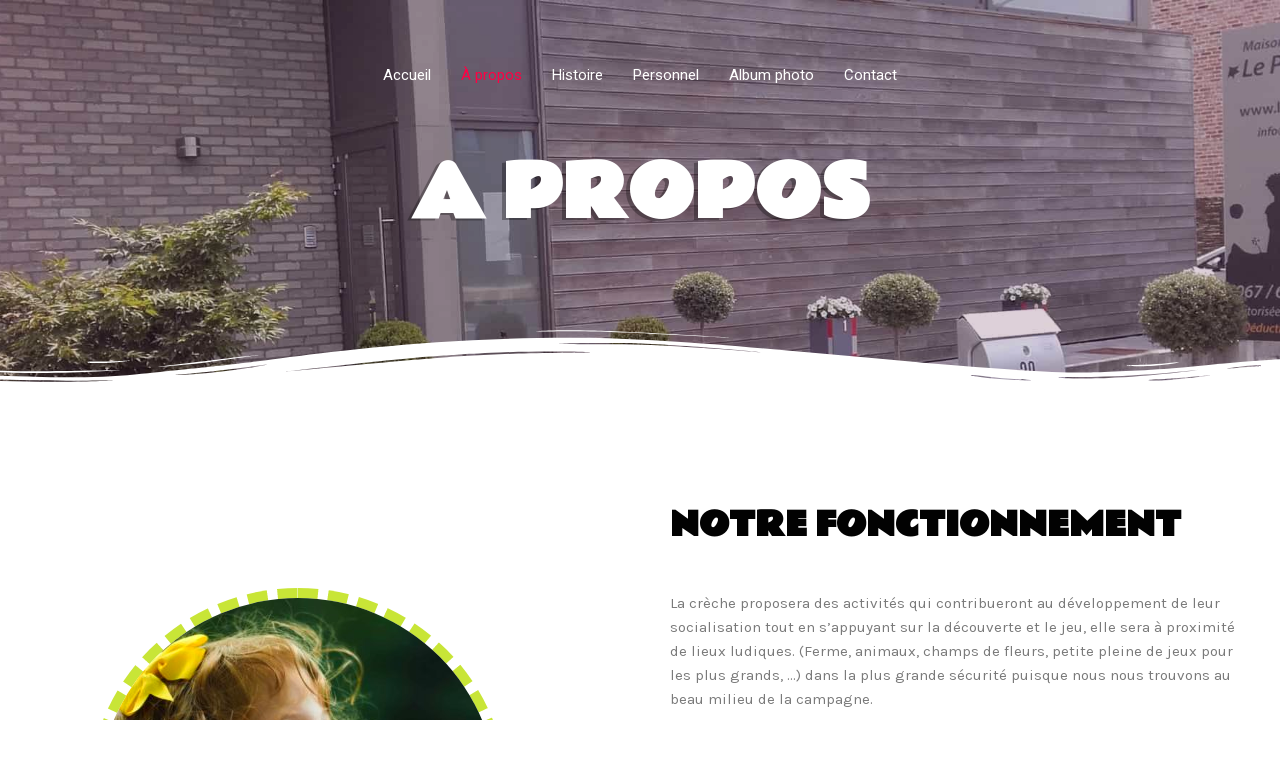

--- FILE ---
content_type: text/html; charset=UTF-8
request_url: https://le-petit-prince.be/a-propos/
body_size: 23570
content:
<!DOCTYPE html>
<html lang="fr-FR">
<head>
<meta charset="UTF-8">
<meta name="viewport" content="width=device-width, initial-scale=1">
<link rel="profile" href="https://gmpg.org/xfn/11">

<meta name='robots' content='max-image-preview:large'/>

	
	<title>A propos - Le Petit Prince</title>
	<meta name="robots" content="index, follow, max-snippet:-1, max-image-preview:large, max-video-preview:-1"/>
	<link rel="canonical" href="https://le-petit-prince.be/a-propos/"/>
	<meta property="og:locale" content="fr_FR"/>
	<meta property="og:type" content="article"/>
	<meta property="og:title" content="A propos - Le Petit Prince"/>
	<meta property="og:description" content="a propos notre fonctionnement La crèche proposera des activités qui contribueront au développement de leur socialisation tout en s’appuyant sur la découverte et le jeu, elle sera à proximité de lieux ludiques. (Ferme, animaux, champs de fleurs, petite pleine de jeux pour les plus grands, …) dans la plus grande sécurité puisque nous nous trouvons &hellip; A propos Lire la suite »"/>
	<meta property="og:url" content="https://le-petit-prince.be/a-propos/"/>
	<meta property="og:site_name" content="Le Petit Prince"/>
	<meta property="article:modified_time" content="2020-03-23T12:23:08+00:00"/>
	<meta property="og:image" content="https://le-petit-prince.be/wp-content/uploads/elementor/thumbs/fille-lepetitprince-ofudu07soz8ipyw95fqwmp8v8lrss8on0ruu9qqt28.jpg"/>
	<meta name="twitter:card" content="summary_large_image"/>
	<meta name="twitter:label1" content="Durée de lecture est.">
	<meta name="twitter:data1" content="6 minutes">
	<script type="application/ld+json" class="yoast-schema-graph">{"@context":"https://schema.org","@graph":[{"@type":"WebSite","@id":"https://le-petit-prince.be/#website","url":"https://le-petit-prince.be/","name":"Le Petit Prince","description":"","potentialAction":[{"@type":"SearchAction","target":"https://le-petit-prince.be/?s={search_term_string}","query-input":"required name=search_term_string"}],"inLanguage":"fr-FR"},{"@type":"ImageObject","@id":"https://le-petit-prince.be/a-propos/#primaryimage","inLanguage":"fr-FR","url":"https://le-petit-prince.be/wp-content/uploads/elementor/thumbs/fille-lepetitprince-ofudu07soz8ipyw95fqwmp8v8lrss8on0ruu9qqt28.jpg"},{"@type":"WebPage","@id":"https://le-petit-prince.be/a-propos/#webpage","url":"https://le-petit-prince.be/a-propos/","name":"A propos - Le Petit Prince","isPartOf":{"@id":"https://le-petit-prince.be/#website"},"primaryImageOfPage":{"@id":"https://le-petit-prince.be/a-propos/#primaryimage"},"datePublished":"2019-10-22T16:24:53+00:00","dateModified":"2020-03-23T12:23:08+00:00","breadcrumb":{"@id":"https://le-petit-prince.be/a-propos/#breadcrumb"},"inLanguage":"fr-FR","potentialAction":[{"@type":"ReadAction","target":["https://le-petit-prince.be/a-propos/"]}]},{"@type":"BreadcrumbList","@id":"https://le-petit-prince.be/a-propos/#breadcrumb","itemListElement":[{"@type":"ListItem","position":1,"item":{"@type":"WebPage","@id":"https://le-petit-prince.be/","url":"https://le-petit-prince.be/","name":"Accueil"}},{"@type":"ListItem","position":2,"item":{"@type":"WebPage","@id":"https://le-petit-prince.be/a-propos/","url":"https://le-petit-prince.be/a-propos/","name":"A propos"}}]}]}</script>
	


<link rel="alternate" type="application/rss+xml" title="Le Petit Prince &raquo; Flux" href="https://le-petit-prince.be/feed/"/>
<link rel="alternate" type="application/rss+xml" title="Le Petit Prince &raquo; Flux des commentaires" href="https://le-petit-prince.be/comments/feed/"/>
<script>window._wpemojiSettings={"baseUrl":"https:\/\/s.w.org\/images\/core\/emoji\/15.0.3\/72x72\/","ext":".png","svgUrl":"https:\/\/s.w.org\/images\/core\/emoji\/15.0.3\/svg\/","svgExt":".svg","source":{"concatemoji":"https:\/\/le-petit-prince.be\/wp-includes\/js\/wp-emoji-release.min.js?ver=6.6.4"}};!function(i,n){var o,s,e;function c(e){try{var t={supportTests:e,timestamp:(new Date).valueOf()};sessionStorage.setItem(o,JSON.stringify(t))}catch(e){}}function p(e,t,n){e.clearRect(0,0,e.canvas.width,e.canvas.height),e.fillText(t,0,0);var t=new Uint32Array(e.getImageData(0,0,e.canvas.width,e.canvas.height).data),r=(e.clearRect(0,0,e.canvas.width,e.canvas.height),e.fillText(n,0,0),new Uint32Array(e.getImageData(0,0,e.canvas.width,e.canvas.height).data));return t.every(function(e,t){return e===r[t]})}function u(e,t,n){switch(t){case"flag":return n(e,"\ud83c\udff3\ufe0f\u200d\u26a7\ufe0f","\ud83c\udff3\ufe0f\u200b\u26a7\ufe0f")?!1:!n(e,"\ud83c\uddfa\ud83c\uddf3","\ud83c\uddfa\u200b\ud83c\uddf3")&&!n(e,"\ud83c\udff4\udb40\udc67\udb40\udc62\udb40\udc65\udb40\udc6e\udb40\udc67\udb40\udc7f","\ud83c\udff4\u200b\udb40\udc67\u200b\udb40\udc62\u200b\udb40\udc65\u200b\udb40\udc6e\u200b\udb40\udc67\u200b\udb40\udc7f");case"emoji":return!n(e,"\ud83d\udc26\u200d\u2b1b","\ud83d\udc26\u200b\u2b1b")}return!1}function f(e,t,n){var r="undefined"!=typeof WorkerGlobalScope&&self instanceof WorkerGlobalScope?new OffscreenCanvas(300,150):i.createElement("canvas"),a=r.getContext("2d",{willReadFrequently:!0}),o=(a.textBaseline="top",a.font="600 32px Arial",{});return e.forEach(function(e){o[e]=t(a,e,n)}),o}function t(e){var t=i.createElement("script");t.src=e,t.defer=!0,i.head.appendChild(t)}"undefined"!=typeof Promise&&(o="wpEmojiSettingsSupports",s=["flag","emoji"],n.supports={everything:!0,everythingExceptFlag:!0},e=new Promise(function(e){i.addEventListener("DOMContentLoaded",e,{once:!0})}),new Promise(function(t){var n=function(){try{var e=JSON.parse(sessionStorage.getItem(o));if("object"==typeof e&&"number"==typeof e.timestamp&&(new Date).valueOf()<e.timestamp+604800&&"object"==typeof e.supportTests)return e.supportTests}catch(e){}return null}();if(!n){if("undefined"!=typeof Worker&&"undefined"!=typeof OffscreenCanvas&&"undefined"!=typeof URL&&URL.createObjectURL&&"undefined"!=typeof Blob)try{var e="postMessage("+f.toString()+"("+[JSON.stringify(s),u.toString(),p.toString()].join(",")+"));",r=new Blob([e],{type:"text/javascript"}),a=new Worker(URL.createObjectURL(r),{name:"wpTestEmojiSupports"});return void(a.onmessage=function(e){c(n=e.data),a.terminate(),t(n)})}catch(e){}c(n=f(s,u,p))}t(n)}).then(function(e){for(var t in e)n.supports[t]=e[t],n.supports.everything=n.supports.everything&&n.supports[t],"flag"!==t&&(n.supports.everythingExceptFlag=n.supports.everythingExceptFlag&&n.supports[t]);n.supports.everythingExceptFlag=n.supports.everythingExceptFlag&&!n.supports.flag,n.DOMReady=!1,n.readyCallback=function(){n.DOMReady=!0}}).then(function(){return e}).then(function(){var e;n.supports.everything||(n.readyCallback(),(e=n.source||{}).concatemoji?t(e.concatemoji):e.wpemoji&&e.twemoji&&(t(e.twemoji),t(e.wpemoji)))}))}((window,document),window._wpemojiSettings);</script>
<link rel='stylesheet' id='astra-theme-css-css' href='https://le-petit-prince.be/wp-content/themes/astra/assets/css/minified/style.min.css?ver=2.6.2' media='all'/>
<style id='astra-theme-css-inline-css'>
html{font-size:93.75%;}a,.page-title{color:#ef2b5f;}a:hover,a:focus{color:#3a3a3a;}body,button,input,select,textarea,.ast-button,.ast-custom-button{font-family:-apple-system,BlinkMacSystemFont,Segoe UI,Roboto,Oxygen-Sans,Ubuntu,Cantarell,Helvetica Neue,sans-serif;font-weight:inherit;font-size:15px;font-size:1rem;}blockquote{color:#000000;}.site-title{font-size:35px;font-size:2.3333333333333rem;}.ast-archive-description .ast-archive-title{font-size:40px;font-size:2.6666666666667rem;}.site-header .site-description{font-size:15px;font-size:1rem;}.entry-title{font-size:40px;font-size:2.6666666666667rem;}.comment-reply-title{font-size:24px;font-size:1.6rem;}.ast-comment-list #cancel-comment-reply-link{font-size:15px;font-size:1rem;}h1,.entry-content h1{font-size:40px;font-size:2.6666666666667rem;}h2,.entry-content h2{font-size:30px;font-size:2rem;}h3,.entry-content h3{font-size:25px;font-size:1.6666666666667rem;}h4,.entry-content h4{font-size:20px;font-size:1.3333333333333rem;}h5,.entry-content h5{font-size:18px;font-size:1.2rem;}h6,.entry-content h6{font-size:15px;font-size:1rem;}.ast-single-post .entry-title,.page-title{font-size:30px;font-size:2rem;}#secondary,#secondary button,#secondary input,#secondary select,#secondary textarea{font-size:15px;font-size:1rem;}::selection{background-color:#ef2b5f;color:#ffffff;}body,h1,.entry-title a,.entry-content h1,h2,.entry-content h2,h3,.entry-content h3,h4,.entry-content h4,h5,.entry-content h5,h6,.entry-content h6,.wc-block-grid__product-title{color:#3a3a3a;}.tagcloud a:hover,.tagcloud a:focus,.tagcloud a.current-item{color:#ffffff;border-color:#ef2b5f;background-color:#ef2b5f;}.main-header-menu .menu-link,.ast-header-custom-item a{color:#3a3a3a;}.main-header-menu .menu-item:hover > .menu-link,.main-header-menu .menu-item:hover > .ast-menu-toggle,.main-header-menu .ast-masthead-custom-menu-items a:hover,.main-header-menu .menu-item.focus > .menu-link,.main-header-menu .menu-item.focus > .ast-menu-toggle,.main-header-menu .current-menu-item > .menu-link,.main-header-menu .current-menu-ancestor > .menu-link,.main-header-menu .current-menu-item > .ast-menu-toggle,.main-header-menu .current-menu-ancestor > .ast-menu-toggle{color:#ef2b5f;}input:focus,input[type="text"]:focus,input[type="email"]:focus,input[type="url"]:focus,input[type="password"]:focus,input[type="reset"]:focus,input[type="search"]:focus,textarea:focus{border-color:#ef2b5f;}input[type="radio"]:checked,input[type=reset],input[type="checkbox"]:checked,input[type="checkbox"]:hover:checked,input[type="checkbox"]:focus:checked,input[type=range]::-webkit-slider-thumb{border-color:#ef2b5f;background-color:#ef2b5f;box-shadow:none;}.site-footer a:hover + .post-count,.site-footer a:focus + .post-count{background:#ef2b5f;border-color:#ef2b5f;}.ast-small-footer{color:#ef2b5f;}.ast-small-footer > .ast-footer-overlay{background-color:#ffffff;;}.ast-small-footer a{color:#ef2b5f;}.ast-small-footer a:hover{color:#783aff;}.footer-adv .footer-adv-overlay{border-top-style:solid;border-top-color:#7a7a7a;}.ast-comment-meta{line-height:1.666666667;font-size:12px;font-size:0.8rem;}.single .nav-links .nav-previous,.single .nav-links .nav-next,.single .ast-author-details .author-title,.ast-comment-meta{color:#ef2b5f;}.entry-meta,.entry-meta *{line-height:1.45;color:#ef2b5f;}.entry-meta a:hover,.entry-meta a:hover *,.entry-meta a:focus,.entry-meta a:focus *{color:#3a3a3a;}.ast-404-layout-1 .ast-404-text{font-size:200px;font-size:13.333333333333rem;}.widget-title{font-size:21px;font-size:1.4rem;color:#3a3a3a;}#cat option,.secondary .calendar_wrap thead a,.secondary .calendar_wrap thead a:visited{color:#ef2b5f;}.secondary .calendar_wrap #today,.ast-progress-val span{background:#ef2b5f;}.secondary a:hover + .post-count,.secondary a:focus + .post-count{background:#ef2b5f;border-color:#ef2b5f;}.calendar_wrap #today > a{color:#ffffff;}.ast-pagination a,.page-links .page-link,.single .post-navigation a{color:#ef2b5f;}.ast-pagination a:hover,.ast-pagination a:focus,.ast-pagination > span:hover:not(.dots),.ast-pagination > span.current,.page-links > .page-link,.page-links .page-link:hover,.post-navigation a:hover{color:#3a3a3a;}.ast-header-break-point .ast-mobile-menu-buttons-minimal.menu-toggle{background:transparent;color:#ef2b5f;}.ast-header-break-point .ast-mobile-menu-buttons-outline.menu-toggle{background:transparent;border:1px solid #ef2b5f;color:#ef2b5f;}.ast-header-break-point .ast-mobile-menu-buttons-fill.menu-toggle{background:#ef2b5f;}.wp-block-buttons.aligncenter{justify-content:center;}@media (max-width:782px){.entry-content .wp-block-columns .wp-block-column{margin-left:0px;}}@media (max-width:768px){#secondary.secondary{padding-top:0;}.ast-separate-container .ast-article-post,.ast-separate-container .ast-article-single{padding:1.5em 2.14em;}.ast-separate-container #primary,.ast-separate-container #secondary{padding:1.5em 0;}.ast-separate-container.ast-right-sidebar #secondary{padding-left:1em;padding-right:1em;}.ast-separate-container.ast-two-container #secondary{padding-left:0;padding-right:0;}.ast-page-builder-template .entry-header #secondary{margin-top:1.5em;}.ast-page-builder-template #secondary{margin-top:1.5em;}#primary,#secondary{padding:1.5em 0;margin:0;}.ast-left-sidebar #content > .ast-container{display:flex;flex-direction:column-reverse;width:100%;}.ast-author-box img.avatar{margin:20px 0 0 0;}.ast-pagination{padding-top:1.5em;text-align:center;}.ast-pagination .next.page-numbers{display:inherit;float:none;}}@media (max-width:768px){.ast-page-builder-template.ast-left-sidebar #secondary{padding-right:20px;}.ast-page-builder-template.ast-right-sidebar #secondary{padding-left:20px;}.ast-right-sidebar #primary{padding-right:0;}.ast-right-sidebar #secondary{padding-left:0;}.ast-left-sidebar #primary{padding-left:0;}.ast-left-sidebar #secondary{padding-right:0;}.ast-pagination .prev.page-numbers{padding-left:.5em;}.ast-pagination .next.page-numbers{padding-right:.5em;}}@media (min-width:769px){.ast-separate-container.ast-right-sidebar #primary,.ast-separate-container.ast-left-sidebar #primary{border:0;}.ast-separate-container.ast-right-sidebar #secondary,.ast-separate-container.ast-left-sidebar #secondary{border:0;margin-left:auto;margin-right:auto;}.ast-separate-container.ast-two-container #secondary .widget:last-child{margin-bottom:0;}.ast-separate-container .ast-comment-list li .comment-respond{padding-left:2.66666em;padding-right:2.66666em;}.ast-author-box{-js-display:flex;display:flex;}.ast-author-bio{flex:1;}.error404.ast-separate-container #primary,.search-no-results.ast-separate-container #primary{margin-bottom:4em;}}@media (min-width:769px){.ast-right-sidebar #primary{border-right:1px solid #eee;}.ast-right-sidebar #secondary{border-left:1px solid #eee;margin-left:-1px;}.ast-left-sidebar #primary{border-left:1px solid #eee;}.ast-left-sidebar #secondary{border-right:1px solid #eee;margin-right:-1px;}.ast-separate-container.ast-two-container.ast-right-sidebar #secondary{padding-left:30px;padding-right:0;}.ast-separate-container.ast-two-container.ast-left-sidebar #secondary{padding-right:30px;padding-left:0;}}.menu-toggle,button,.ast-button,.ast-custom-button,.button,input#submit,input[type="button"],input[type="submit"],input[type="reset"]{color:#ffffff;border-color:#ef2b5f;background-color:#ef2b5f;border-radius:2px;padding-top:10px;padding-right:40px;padding-bottom:10px;padding-left:40px;font-family:inherit;font-weight:inherit;}button:focus,.menu-toggle:hover,button:hover,.ast-button:hover,.button:hover,input[type=reset]:hover,input[type=reset]:focus,input#submit:hover,input#submit:focus,input[type="button"]:hover,input[type="button"]:focus,input[type="submit"]:hover,input[type="submit"]:focus{color:#ffffff;background-color:#3a3a3a;border-color:#3a3a3a;}@media (min-width:768px){.ast-container{max-width:100%;}}@media (min-width:544px){.ast-container{max-width:100%;}}@media (max-width:544px){.ast-separate-container .ast-article-post,.ast-separate-container .ast-article-single{padding:1.5em 1em;}.ast-separate-container #content .ast-container{padding-left:0.54em;padding-right:0.54em;}.ast-separate-container #secondary{padding-top:0;}.ast-separate-container.ast-two-container #secondary .widget{margin-bottom:1.5em;padding-left:1em;padding-right:1em;}.ast-separate-container .comments-count-wrapper{padding:1.5em 1em;}.ast-separate-container .ast-comment-list li.depth-1{padding:1.5em 1em;margin-bottom:1.5em;}.ast-separate-container .ast-comment-list .bypostauthor{padding:.5em;}.ast-separate-container .ast-archive-description{padding:1.5em 1em;}.ast-search-menu-icon.ast-dropdown-active .search-field{width:170px;}.ast-separate-container .comment-respond{padding:1.5em 1em;}}@media (max-width:544px){.ast-comment-list .children{margin-left:0.66666em;}.ast-separate-container .ast-comment-list .bypostauthor li{padding:0 0 0 .5em;}}@media (max-width:768px){.ast-mobile-header-stack .main-header-bar .ast-search-menu-icon{display:inline-block;}.ast-header-break-point.ast-header-custom-item-outside .ast-mobile-header-stack .main-header-bar .ast-search-icon{margin:0;}.ast-comment-avatar-wrap img{max-width:2.5em;}.comments-area{margin-top:1.5em;}.ast-separate-container .comments-count-wrapper{padding:2em 2.14em;}.ast-separate-container .ast-comment-list li.depth-1{padding:1.5em 2.14em;}.ast-separate-container .comment-respond{padding:2em 2.14em;}}@media (max-width:768px){.ast-header-break-point .main-header-bar .ast-search-menu-icon.slide-search .search-form{right:0;}.ast-header-break-point .ast-mobile-header-stack .main-header-bar .ast-search-menu-icon.slide-search .search-form{right:-1em;}.ast-comment-avatar-wrap{margin-right:0.5em;}}@media (min-width:769px){.ast-small-footer .ast-container{max-width:100%;padding-left:35px;padding-right:35px;}}@media (min-width:545px){.ast-page-builder-template .comments-area,.single.ast-page-builder-template .entry-header,.single.ast-page-builder-template .post-navigation{max-width:1240px;margin-left:auto;margin-right:auto;}}@media (max-width:768px){.ast-archive-description .ast-archive-title{font-size:40px;}.entry-title{font-size:30px;}h1,.entry-content h1{font-size:30px;}h2,.entry-content h2{font-size:25px;}h3,.entry-content h3{font-size:20px;}.ast-single-post .entry-title,.page-title{font-size:30px;}}@media (max-width:544px){.ast-archive-description .ast-archive-title{font-size:40px;}.entry-title{font-size:30px;}h1,.entry-content h1{font-size:30px;}h2,.entry-content h2{font-size:25px;}h3,.entry-content h3{font-size:20px;}.ast-single-post .entry-title,.page-title{font-size:30px;}}@media (max-width:768px){html{font-size:85.5%;}}@media (max-width:544px){html{font-size:85.5%;}}@media (min-width:769px){.ast-container{max-width:1240px;}}@font-face {font-family: "Astra";src: url(https://le-petit-prince.be/wp-content/themes/astra/assets/fonts/astra.woff) format("woff"),url(https://le-petit-prince.be/wp-content/themes/astra/assets/fonts/astra.ttf) format("truetype"),url(https://le-petit-prince.be/wp-content/themes/astra/assets/fonts/astra.svg#astra) format("svg");font-weight: normal;font-style: normal;font-display: fallback;}@media (max-width:921px) {.main-header-bar .main-header-bar-navigation{display:none;}}.ast-desktop .main-header-menu.submenu-with-border .sub-menu,.ast-desktop .main-header-menu.submenu-with-border .astra-full-megamenu-wrapper{border-color:#ef2b5f;}.ast-desktop .main-header-menu.submenu-with-border .sub-menu{border-top-width:0px;border-right-width:0px;border-left-width:0px;border-bottom-width:0px;border-style:solid;}.ast-desktop .main-header-menu.submenu-with-border .sub-menu .sub-menu{top:-0px;}.ast-desktop .main-header-menu.submenu-with-border .sub-menu .menu-link,.ast-desktop .main-header-menu.submenu-with-border .children .menu-link{border-bottom-width:0px;border-style:solid;border-color:#eaeaea;}@media (min-width:769px){.main-header-menu .sub-menu .menu-item.ast-left-align-sub-menu:hover > .sub-menu,.main-header-menu .sub-menu .menu-item.ast-left-align-sub-menu.focus > .sub-menu{margin-left:-0px;}}@media (max-width:920px){.ast-404-layout-1 .ast-404-text{font-size:100px;font-size:6.6666666666667rem;}}#masthead .ast-container,.ast-header-breadcrumb .ast-container{max-width:100%;padding-left:35px;padding-right:35px;}@media (max-width:921px){#masthead .ast-container,.ast-header-breadcrumb .ast-container{padding-left:20px;padding-right:20px;}}#masthead .ast-container,.ast-header-breadcrumb .ast-container{max-width:100%;padding-left:35px;padding-right:35px;}@media (max-width:921px){#masthead .ast-container,.ast-header-breadcrumb .ast-container{padding-left:20px;padding-right:20px;}}@media (min-width:769px){.ast-theme-transparent-header #masthead{position:absolute;left:0;right:0;}.ast-theme-transparent-header .main-header-bar,.ast-theme-transparent-header.ast-header-break-point .main-header-bar{background:none;}body.elementor-editor-active.ast-theme-transparent-header #masthead,.fl-builder-edit .ast-theme-transparent-header #masthead,body.vc_editor.ast-theme-transparent-header #masthead,body.brz-ed.ast-theme-transparent-header #masthead{z-index:0;}.ast-header-break-point.ast-replace-site-logo-transparent.ast-theme-transparent-header .custom-mobile-logo-link{display:none;}.ast-header-break-point.ast-replace-site-logo-transparent.ast-theme-transparent-header .transparent-custom-logo{display:inline-block;}.ast-theme-transparent-header .ast-above-header{background-image:none;background-color:transparent;}.ast-theme-transparent-header .ast-below-header{background-image:none;background-color:transparent;}}.ast-theme-transparent-header .main-header-menu,.ast-theme-transparent-header .main-header-menu .menu-link,.ast-theme-transparent-header .ast-masthead-custom-menu-items,.ast-theme-transparent-header .ast-masthead-custom-menu-items a,.ast-theme-transparent-header .main-header-menu .menu-item > .ast-menu-toggle,.ast-theme-transparent-header .main-header-menu .menu-item > .ast-menu-toggle{color:#ffffff;}.ast-theme-transparent-header .main-header-menu .menu-item:hover > .menu-link,.ast-theme-transparent-header .main-header-menu .menu-item:hover > .ast-menu-toggle,.ast-theme-transparent-header .main-header-menu .ast-masthead-custom-menu-items a:hover,.ast-theme-transparent-header .main-header-menu .focus > .menu-link,.ast-theme-transparent-header .main-header-menu .focus > .ast-menu-toggle,.ast-theme-transparent-header .main-header-menu .current-menu-item > .menu-link,.ast-theme-transparent-header .main-header-menu .current-menu-ancestor > .menu-link,.ast-theme-transparent-header .main-header-menu .current-menu-item > .ast-menu-toggle,.ast-theme-transparent-header .main-header-menu .current-menu-ancestor > .ast-menu-toggle{color:#ff0044;}.ast-theme-transparent-header div.ast-masthead-custom-menu-items,.ast-theme-transparent-header div.ast-masthead-custom-menu-items .widget,.ast-theme-transparent-header div.ast-masthead-custom-menu-items .widget-title{color:#000000;}.ast-theme-transparent-header div.ast-masthead-custom-menu-items a,.ast-theme-transparent-header div.ast-masthead-custom-menu-items .widget a{color:#000000;}.ast-theme-transparent-header div.ast-masthead-custom-menu-items a:hover,.ast-theme-transparent-header div.ast-masthead-custom-menu-items .widget a:hover{color:#000000;}@media (max-width:768px){.ast-theme-transparent-header #masthead{position:absolute;left:0;right:0;}.ast-theme-transparent-header .main-header-bar,.ast-theme-transparent-header.ast-header-break-point .main-header-bar{background:none;}body.elementor-editor-active.ast-theme-transparent-header #masthead,.fl-builder-edit .ast-theme-transparent-header #masthead,body.vc_editor.ast-theme-transparent-header #masthead,body.brz-ed.ast-theme-transparent-header #masthead{z-index:0;}.ast-header-break-point.ast-replace-site-logo-transparent.ast-theme-transparent-header .custom-mobile-logo-link{display:none;}.ast-header-break-point.ast-replace-site-logo-transparent.ast-theme-transparent-header .transparent-custom-logo{display:inline-block;}.ast-theme-transparent-header .ast-above-header{background-image:none;background-color:transparent;}.ast-theme-transparent-header .ast-below-header{background-image:none;background-color:transparent;}}@media (max-width:544px){.ast-theme-transparent-header .main-header-menu,.ast-theme-transparent-header .main-header-menu .menu-link,.ast-theme-transparent-header .ast-masthead-custom-menu-items,.ast-theme-transparent-header .ast-masthead-custom-menu-items a,.ast-theme-transparent-header .main-header-menu .menu-item > .ast-menu-toggle,.ast-theme-transparent-header .main-header-menu .menu-item > .ast-menu-toggle{color:#e23462;}.ast-theme-transparent-header .main-header-menu .menu-item:hover > .menu-link,.ast-theme-transparent-header .main-header-menu .menu-item:hover > .ast-menu-toggle,.ast-theme-transparent-header .main-header-menu .ast-masthead-custom-menu-items a:hover,.ast-theme-transparent-header .main-header-menu .focus > .menu-link,.ast-theme-transparent-header .main-header-menu .focus > .ast-menu-toggle,.ast-theme-transparent-header .main-header-menu .current-menu-item > .menu-link,.ast-theme-transparent-header .main-header-menu .current-menu-ancestor > .menu-link,.ast-theme-transparent-header .main-header-menu .current-menu-item > .ast-menu-toggle,.ast-theme-transparent-header .main-header-menu .current-menu-ancestor > .ast-menu-toggle{color:#636363;}}.ast-theme-transparent-header .main-header-bar,.ast-theme-transparent-header.ast-header-break-point .main-header-bar{border-bottom-width:0;border-bottom-style:solid;border-bottom-color:#ffffff;}.ast-breadcrumbs .trail-browse,.ast-breadcrumbs .trail-items,.ast-breadcrumbs .trail-items li{display:inline-block;margin:0;padding:0;border:none;background:inherit;text-indent:0;}.ast-breadcrumbs .trail-browse{font-size:inherit;font-style:inherit;font-weight:inherit;color:inherit;}.ast-breadcrumbs .trail-items{list-style:none;}.trail-items li::after{padding:0 0.3em;content:"\00bb";}.trail-items li:last-of-type::after{display:none;}.elementor-widget-heading .elementor-heading-title{margin:0;}.ast-header-break-point .main-header-bar{border-bottom-width:0;border-bottom-color:#a5a5a5;}@media (min-width:769px){.main-header-bar{border-bottom-width:0;border-bottom-color:#a5a5a5;}}.ast-safari-browser-less-than-11 .main-header-menu .menu-item, .ast-safari-browser-less-than-11 .main-header-bar .ast-masthead-custom-menu-items{display:block;}.main-header-menu .menu-item, .main-header-bar .ast-masthead-custom-menu-items{-js-display:flex;display:flex;-webkit-box-pack:center;-webkit-justify-content:center;-moz-box-pack:center;-ms-flex-pack:center;justify-content:center;-webkit-box-orient:vertical;-webkit-box-direction:normal;-webkit-flex-direction:column;-moz-box-orient:vertical;-moz-box-direction:normal;-ms-flex-direction:column;flex-direction:column;}.main-header-menu > .menu-item > .menu-link{height:100%;-webkit-box-align:center;-webkit-align-items:center;-moz-box-align:center;-ms-flex-align:center;align-items:center;-js-display:flex;display:flex;}.ast-primary-menu-disabled .main-header-bar .ast-masthead-custom-menu-items{flex:unset;}.header-main-layout-1 .ast-flex.main-header-container, .header-main-layout-3 .ast-flex.main-header-container{-webkit-align-content:center;-ms-flex-line-pack:center;align-content:center;-webkit-box-align:center;-webkit-align-items:center;-moz-box-align:center;-ms-flex-align:center;align-items:center;}
</style>
<link rel='stylesheet' id='astra-menu-animation-css' href='https://le-petit-prince.be/wp-content/themes/astra/assets/css/minified/menu-animation.min.css?ver=2.6.2' media='all'/>
<style id='wp-emoji-styles-inline-css'>

	img.wp-smiley, img.emoji {
		display: inline !important;
		border: none !important;
		box-shadow: none !important;
		height: 1em !important;
		width: 1em !important;
		margin: 0 0.07em !important;
		vertical-align: -0.1em !important;
		background: none !important;
		padding: 0 !important;
	}
</style>
<link rel='stylesheet' id='wp-block-library-css' href='https://le-petit-prince.be/wp-includes/css/dist/block-library/style.min.css?ver=6.6.4' media='all'/>
<style id='classic-theme-styles-inline-css'>
/*! This file is auto-generated */
.wp-block-button__link{color:#fff;background-color:#32373c;border-radius:9999px;box-shadow:none;text-decoration:none;padding:calc(.667em + 2px) calc(1.333em + 2px);font-size:1.125em}.wp-block-file__button{background:#32373c;color:#fff;text-decoration:none}
</style>
<style id='global-styles-inline-css'>
:root{--wp--preset--aspect-ratio--square: 1;--wp--preset--aspect-ratio--4-3: 4/3;--wp--preset--aspect-ratio--3-4: 3/4;--wp--preset--aspect-ratio--3-2: 3/2;--wp--preset--aspect-ratio--2-3: 2/3;--wp--preset--aspect-ratio--16-9: 16/9;--wp--preset--aspect-ratio--9-16: 9/16;--wp--preset--color--black: #000000;--wp--preset--color--cyan-bluish-gray: #abb8c3;--wp--preset--color--white: #ffffff;--wp--preset--color--pale-pink: #f78da7;--wp--preset--color--vivid-red: #cf2e2e;--wp--preset--color--luminous-vivid-orange: #ff6900;--wp--preset--color--luminous-vivid-amber: #fcb900;--wp--preset--color--light-green-cyan: #7bdcb5;--wp--preset--color--vivid-green-cyan: #00d084;--wp--preset--color--pale-cyan-blue: #8ed1fc;--wp--preset--color--vivid-cyan-blue: #0693e3;--wp--preset--color--vivid-purple: #9b51e0;--wp--preset--gradient--vivid-cyan-blue-to-vivid-purple: linear-gradient(135deg,rgba(6,147,227,1) 0%,rgb(155,81,224) 100%);--wp--preset--gradient--light-green-cyan-to-vivid-green-cyan: linear-gradient(135deg,rgb(122,220,180) 0%,rgb(0,208,130) 100%);--wp--preset--gradient--luminous-vivid-amber-to-luminous-vivid-orange: linear-gradient(135deg,rgba(252,185,0,1) 0%,rgba(255,105,0,1) 100%);--wp--preset--gradient--luminous-vivid-orange-to-vivid-red: linear-gradient(135deg,rgba(255,105,0,1) 0%,rgb(207,46,46) 100%);--wp--preset--gradient--very-light-gray-to-cyan-bluish-gray: linear-gradient(135deg,rgb(238,238,238) 0%,rgb(169,184,195) 100%);--wp--preset--gradient--cool-to-warm-spectrum: linear-gradient(135deg,rgb(74,234,220) 0%,rgb(151,120,209) 20%,rgb(207,42,186) 40%,rgb(238,44,130) 60%,rgb(251,105,98) 80%,rgb(254,248,76) 100%);--wp--preset--gradient--blush-light-purple: linear-gradient(135deg,rgb(255,206,236) 0%,rgb(152,150,240) 100%);--wp--preset--gradient--blush-bordeaux: linear-gradient(135deg,rgb(254,205,165) 0%,rgb(254,45,45) 50%,rgb(107,0,62) 100%);--wp--preset--gradient--luminous-dusk: linear-gradient(135deg,rgb(255,203,112) 0%,rgb(199,81,192) 50%,rgb(65,88,208) 100%);--wp--preset--gradient--pale-ocean: linear-gradient(135deg,rgb(255,245,203) 0%,rgb(182,227,212) 50%,rgb(51,167,181) 100%);--wp--preset--gradient--electric-grass: linear-gradient(135deg,rgb(202,248,128) 0%,rgb(113,206,126) 100%);--wp--preset--gradient--midnight: linear-gradient(135deg,rgb(2,3,129) 0%,rgb(40,116,252) 100%);--wp--preset--font-size--small: 13px;--wp--preset--font-size--medium: 20px;--wp--preset--font-size--large: 36px;--wp--preset--font-size--x-large: 42px;--wp--preset--spacing--20: 0.44rem;--wp--preset--spacing--30: 0.67rem;--wp--preset--spacing--40: 1rem;--wp--preset--spacing--50: 1.5rem;--wp--preset--spacing--60: 2.25rem;--wp--preset--spacing--70: 3.38rem;--wp--preset--spacing--80: 5.06rem;--wp--preset--shadow--natural: 6px 6px 9px rgba(0, 0, 0, 0.2);--wp--preset--shadow--deep: 12px 12px 50px rgba(0, 0, 0, 0.4);--wp--preset--shadow--sharp: 6px 6px 0px rgba(0, 0, 0, 0.2);--wp--preset--shadow--outlined: 6px 6px 0px -3px rgba(255, 255, 255, 1), 6px 6px rgba(0, 0, 0, 1);--wp--preset--shadow--crisp: 6px 6px 0px rgba(0, 0, 0, 1);}:where(.is-layout-flex){gap: 0.5em;}:where(.is-layout-grid){gap: 0.5em;}body .is-layout-flex{display: flex;}.is-layout-flex{flex-wrap: wrap;align-items: center;}.is-layout-flex > :is(*, div){margin: 0;}body .is-layout-grid{display: grid;}.is-layout-grid > :is(*, div){margin: 0;}:where(.wp-block-columns.is-layout-flex){gap: 2em;}:where(.wp-block-columns.is-layout-grid){gap: 2em;}:where(.wp-block-post-template.is-layout-flex){gap: 1.25em;}:where(.wp-block-post-template.is-layout-grid){gap: 1.25em;}.has-black-color{color: var(--wp--preset--color--black) !important;}.has-cyan-bluish-gray-color{color: var(--wp--preset--color--cyan-bluish-gray) !important;}.has-white-color{color: var(--wp--preset--color--white) !important;}.has-pale-pink-color{color: var(--wp--preset--color--pale-pink) !important;}.has-vivid-red-color{color: var(--wp--preset--color--vivid-red) !important;}.has-luminous-vivid-orange-color{color: var(--wp--preset--color--luminous-vivid-orange) !important;}.has-luminous-vivid-amber-color{color: var(--wp--preset--color--luminous-vivid-amber) !important;}.has-light-green-cyan-color{color: var(--wp--preset--color--light-green-cyan) !important;}.has-vivid-green-cyan-color{color: var(--wp--preset--color--vivid-green-cyan) !important;}.has-pale-cyan-blue-color{color: var(--wp--preset--color--pale-cyan-blue) !important;}.has-vivid-cyan-blue-color{color: var(--wp--preset--color--vivid-cyan-blue) !important;}.has-vivid-purple-color{color: var(--wp--preset--color--vivid-purple) !important;}.has-black-background-color{background-color: var(--wp--preset--color--black) !important;}.has-cyan-bluish-gray-background-color{background-color: var(--wp--preset--color--cyan-bluish-gray) !important;}.has-white-background-color{background-color: var(--wp--preset--color--white) !important;}.has-pale-pink-background-color{background-color: var(--wp--preset--color--pale-pink) !important;}.has-vivid-red-background-color{background-color: var(--wp--preset--color--vivid-red) !important;}.has-luminous-vivid-orange-background-color{background-color: var(--wp--preset--color--luminous-vivid-orange) !important;}.has-luminous-vivid-amber-background-color{background-color: var(--wp--preset--color--luminous-vivid-amber) !important;}.has-light-green-cyan-background-color{background-color: var(--wp--preset--color--light-green-cyan) !important;}.has-vivid-green-cyan-background-color{background-color: var(--wp--preset--color--vivid-green-cyan) !important;}.has-pale-cyan-blue-background-color{background-color: var(--wp--preset--color--pale-cyan-blue) !important;}.has-vivid-cyan-blue-background-color{background-color: var(--wp--preset--color--vivid-cyan-blue) !important;}.has-vivid-purple-background-color{background-color: var(--wp--preset--color--vivid-purple) !important;}.has-black-border-color{border-color: var(--wp--preset--color--black) !important;}.has-cyan-bluish-gray-border-color{border-color: var(--wp--preset--color--cyan-bluish-gray) !important;}.has-white-border-color{border-color: var(--wp--preset--color--white) !important;}.has-pale-pink-border-color{border-color: var(--wp--preset--color--pale-pink) !important;}.has-vivid-red-border-color{border-color: var(--wp--preset--color--vivid-red) !important;}.has-luminous-vivid-orange-border-color{border-color: var(--wp--preset--color--luminous-vivid-orange) !important;}.has-luminous-vivid-amber-border-color{border-color: var(--wp--preset--color--luminous-vivid-amber) !important;}.has-light-green-cyan-border-color{border-color: var(--wp--preset--color--light-green-cyan) !important;}.has-vivid-green-cyan-border-color{border-color: var(--wp--preset--color--vivid-green-cyan) !important;}.has-pale-cyan-blue-border-color{border-color: var(--wp--preset--color--pale-cyan-blue) !important;}.has-vivid-cyan-blue-border-color{border-color: var(--wp--preset--color--vivid-cyan-blue) !important;}.has-vivid-purple-border-color{border-color: var(--wp--preset--color--vivid-purple) !important;}.has-vivid-cyan-blue-to-vivid-purple-gradient-background{background: var(--wp--preset--gradient--vivid-cyan-blue-to-vivid-purple) !important;}.has-light-green-cyan-to-vivid-green-cyan-gradient-background{background: var(--wp--preset--gradient--light-green-cyan-to-vivid-green-cyan) !important;}.has-luminous-vivid-amber-to-luminous-vivid-orange-gradient-background{background: var(--wp--preset--gradient--luminous-vivid-amber-to-luminous-vivid-orange) !important;}.has-luminous-vivid-orange-to-vivid-red-gradient-background{background: var(--wp--preset--gradient--luminous-vivid-orange-to-vivid-red) !important;}.has-very-light-gray-to-cyan-bluish-gray-gradient-background{background: var(--wp--preset--gradient--very-light-gray-to-cyan-bluish-gray) !important;}.has-cool-to-warm-spectrum-gradient-background{background: var(--wp--preset--gradient--cool-to-warm-spectrum) !important;}.has-blush-light-purple-gradient-background{background: var(--wp--preset--gradient--blush-light-purple) !important;}.has-blush-bordeaux-gradient-background{background: var(--wp--preset--gradient--blush-bordeaux) !important;}.has-luminous-dusk-gradient-background{background: var(--wp--preset--gradient--luminous-dusk) !important;}.has-pale-ocean-gradient-background{background: var(--wp--preset--gradient--pale-ocean) !important;}.has-electric-grass-gradient-background{background: var(--wp--preset--gradient--electric-grass) !important;}.has-midnight-gradient-background{background: var(--wp--preset--gradient--midnight) !important;}.has-small-font-size{font-size: var(--wp--preset--font-size--small) !important;}.has-medium-font-size{font-size: var(--wp--preset--font-size--medium) !important;}.has-large-font-size{font-size: var(--wp--preset--font-size--large) !important;}.has-x-large-font-size{font-size: var(--wp--preset--font-size--x-large) !important;}
:where(.wp-block-post-template.is-layout-flex){gap: 1.25em;}:where(.wp-block-post-template.is-layout-grid){gap: 1.25em;}
:where(.wp-block-columns.is-layout-flex){gap: 2em;}:where(.wp-block-columns.is-layout-grid){gap: 2em;}
:root :where(.wp-block-pullquote){font-size: 1.5em;line-height: 1.6;}
</style>
<link rel='stylesheet' id='foobox-free-min-css' href='https://le-petit-prince.be/wp-content/plugins/foobox-image-lightbox/free/css/foobox.free.min.css?ver=2.7.32' media='all'/>
<link rel='stylesheet' id='elementor-icons-css' href='https://le-petit-prince.be/wp-content/plugins/elementor/assets/lib/eicons/css/elementor-icons.min.css?ver=5.15.0' media='all'/>
<link rel='stylesheet' id='elementor-frontend-legacy-css' href='https://le-petit-prince.be/wp-content/plugins/elementor/assets/css/frontend-legacy.min.css?ver=3.6.0' media='all'/>
<link rel='stylesheet' id='elementor-frontend-css' href='https://le-petit-prince.be/wp-content/plugins/elementor/assets/css/frontend.min.css?ver=3.6.0' media='all'/>
<style id='elementor-frontend-inline-css'>
.elementor-kit-29758{--e-global-color-primary:#6EC1E4;--e-global-color-secondary:#54595F;--e-global-color-text:#7A7A7A;--e-global-color-accent:#61CE70;--e-global-color-1a88f42:#4054B2;--e-global-color-4e92e718:#23A455;--e-global-color-7d6a7b08:#000;--e-global-color-7770123b:#FFF;--e-global-typography-primary-font-family:"Roboto";--e-global-typography-primary-font-weight:600;--e-global-typography-secondary-font-family:"Roboto Slab";--e-global-typography-secondary-font-weight:400;--e-global-typography-text-font-family:"Roboto";--e-global-typography-text-font-weight:400;--e-global-typography-accent-font-family:"Roboto";--e-global-typography-accent-font-weight:500;}.elementor-section.elementor-section-boxed > .elementor-container{max-width:1140px;}.e-container{--container-max-width:1140px;}{}h1.entry-title{display:var(--page-title-display);}@media(max-width:1024px){.elementor-section.elementor-section-boxed > .elementor-container{max-width:1024px;}.e-container{--container-max-width:1024px;}}@media(max-width:767px){.elementor-section.elementor-section-boxed > .elementor-container{max-width:767px;}.e-container{--container-max-width:767px;}}
.elementor-widget-heading .elementor-heading-title{color:var( --e-global-color-primary );font-family:var( --e-global-typography-primary-font-family ), Sans-serif;font-weight:var( --e-global-typography-primary-font-weight );}.elementor-widget-image .widget-image-caption{color:var( --e-global-color-text );font-family:var( --e-global-typography-text-font-family ), Sans-serif;font-weight:var( --e-global-typography-text-font-weight );}.elementor-widget-text-editor{color:var( --e-global-color-text );font-family:var( --e-global-typography-text-font-family ), Sans-serif;font-weight:var( --e-global-typography-text-font-weight );}.elementor-widget-text-editor.elementor-drop-cap-view-stacked .elementor-drop-cap{background-color:var( --e-global-color-primary );}.elementor-widget-text-editor.elementor-drop-cap-view-framed .elementor-drop-cap, .elementor-widget-text-editor.elementor-drop-cap-view-default .elementor-drop-cap{color:var( --e-global-color-primary );border-color:var( --e-global-color-primary );}.elementor-widget-button .elementor-button{font-family:var( --e-global-typography-accent-font-family ), Sans-serif;font-weight:var( --e-global-typography-accent-font-weight );background-color:var( --e-global-color-accent );}.elementor-widget-divider{--divider-color:var( --e-global-color-secondary );}.elementor-widget-divider .elementor-divider__text{color:var( --e-global-color-secondary );font-family:var( --e-global-typography-secondary-font-family ), Sans-serif;font-weight:var( --e-global-typography-secondary-font-weight );}.elementor-widget-divider.elementor-view-stacked .elementor-icon{background-color:var( --e-global-color-secondary );}.elementor-widget-divider.elementor-view-framed .elementor-icon, .elementor-widget-divider.elementor-view-default .elementor-icon{color:var( --e-global-color-secondary );border-color:var( --e-global-color-secondary );}.elementor-widget-divider.elementor-view-framed .elementor-icon, .elementor-widget-divider.elementor-view-default .elementor-icon svg{fill:var( --e-global-color-secondary );}.elementor-widget-image-box .elementor-image-box-title{color:var( --e-global-color-primary );font-family:var( --e-global-typography-primary-font-family ), Sans-serif;font-weight:var( --e-global-typography-primary-font-weight );}.elementor-widget-image-box .elementor-image-box-description{color:var( --e-global-color-text );font-family:var( --e-global-typography-text-font-family ), Sans-serif;font-weight:var( --e-global-typography-text-font-weight );}.elementor-widget-icon.elementor-view-stacked .elementor-icon{background-color:var( --e-global-color-primary );}.elementor-widget-icon.elementor-view-framed .elementor-icon, .elementor-widget-icon.elementor-view-default .elementor-icon{color:var( --e-global-color-primary );border-color:var( --e-global-color-primary );}.elementor-widget-icon.elementor-view-framed .elementor-icon, .elementor-widget-icon.elementor-view-default .elementor-icon svg{fill:var( --e-global-color-primary );}.elementor-widget-icon-box.elementor-view-stacked .elementor-icon{background-color:var( --e-global-color-primary );}.elementor-widget-icon-box.elementor-view-framed .elementor-icon, .elementor-widget-icon-box.elementor-view-default .elementor-icon{fill:var( --e-global-color-primary );color:var( --e-global-color-primary );border-color:var( --e-global-color-primary );}.elementor-widget-icon-box .elementor-icon-box-title{color:var( --e-global-color-primary );}.elementor-widget-icon-box .elementor-icon-box-title, .elementor-widget-icon-box .elementor-icon-box-title a{font-family:var( --e-global-typography-primary-font-family ), Sans-serif;font-weight:var( --e-global-typography-primary-font-weight );}.elementor-widget-icon-box .elementor-icon-box-description{color:var( --e-global-color-text );font-family:var( --e-global-typography-text-font-family ), Sans-serif;font-weight:var( --e-global-typography-text-font-weight );}.elementor-widget-star-rating .elementor-star-rating__title{color:var( --e-global-color-text );font-family:var( --e-global-typography-text-font-family ), Sans-serif;font-weight:var( --e-global-typography-text-font-weight );}.elementor-widget-image-gallery .gallery-item .gallery-caption{font-family:var( --e-global-typography-accent-font-family ), Sans-serif;font-weight:var( --e-global-typography-accent-font-weight );}.elementor-widget-icon-list .elementor-icon-list-item:not(:last-child):after{border-color:var( --e-global-color-text );}.elementor-widget-icon-list .elementor-icon-list-icon i{color:var( --e-global-color-primary );}.elementor-widget-icon-list .elementor-icon-list-icon svg{fill:var( --e-global-color-primary );}.elementor-widget-icon-list .elementor-icon-list-text{color:var( --e-global-color-secondary );}.elementor-widget-icon-list .elementor-icon-list-item > .elementor-icon-list-text, .elementor-widget-icon-list .elementor-icon-list-item > a{font-family:var( --e-global-typography-text-font-family ), Sans-serif;font-weight:var( --e-global-typography-text-font-weight );}.elementor-widget-counter .elementor-counter-number-wrapper{color:var( --e-global-color-primary );font-family:var( --e-global-typography-primary-font-family ), Sans-serif;font-weight:var( --e-global-typography-primary-font-weight );}.elementor-widget-counter .elementor-counter-title{color:var( --e-global-color-secondary );font-family:var( --e-global-typography-secondary-font-family ), Sans-serif;font-weight:var( --e-global-typography-secondary-font-weight );}.elementor-widget-progress .elementor-progress-wrapper .elementor-progress-bar{background-color:var( --e-global-color-primary );}.elementor-widget-progress .elementor-title{color:var( --e-global-color-primary );font-family:var( --e-global-typography-text-font-family ), Sans-serif;font-weight:var( --e-global-typography-text-font-weight );}.elementor-widget-testimonial .elementor-testimonial-content{color:var( --e-global-color-text );font-family:var( --e-global-typography-text-font-family ), Sans-serif;font-weight:var( --e-global-typography-text-font-weight );}.elementor-widget-testimonial .elementor-testimonial-name{color:var( --e-global-color-primary );font-family:var( --e-global-typography-primary-font-family ), Sans-serif;font-weight:var( --e-global-typography-primary-font-weight );}.elementor-widget-testimonial .elementor-testimonial-job{color:var( --e-global-color-secondary );font-family:var( --e-global-typography-secondary-font-family ), Sans-serif;font-weight:var( --e-global-typography-secondary-font-weight );}.elementor-widget-tabs .elementor-tab-title, .elementor-widget-tabs .elementor-tab-title a{color:var( --e-global-color-primary );}.elementor-widget-tabs .elementor-tab-title.elementor-active,
					 .elementor-widget-tabs .elementor-tab-title.elementor-active a{color:var( --e-global-color-accent );}.elementor-widget-tabs .elementor-tab-title{font-family:var( --e-global-typography-primary-font-family ), Sans-serif;font-weight:var( --e-global-typography-primary-font-weight );}.elementor-widget-tabs .elementor-tab-content{color:var( --e-global-color-text );font-family:var( --e-global-typography-text-font-family ), Sans-serif;font-weight:var( --e-global-typography-text-font-weight );}.elementor-widget-accordion .elementor-accordion-icon, .elementor-widget-accordion .elementor-accordion-title{color:var( --e-global-color-primary );}.elementor-widget-accordion .elementor-accordion-icon svg{fill:var( --e-global-color-primary );}.elementor-widget-accordion .elementor-active .elementor-accordion-icon, .elementor-widget-accordion .elementor-active .elementor-accordion-title{color:var( --e-global-color-accent );}.elementor-widget-accordion .elementor-active .elementor-accordion-icon svg{fill:var( --e-global-color-accent );}.elementor-widget-accordion .elementor-accordion-title{font-family:var( --e-global-typography-primary-font-family ), Sans-serif;font-weight:var( --e-global-typography-primary-font-weight );}.elementor-widget-accordion .elementor-tab-content{color:var( --e-global-color-text );font-family:var( --e-global-typography-text-font-family ), Sans-serif;font-weight:var( --e-global-typography-text-font-weight );}.elementor-widget-toggle .elementor-toggle-title, .elementor-widget-toggle .elementor-toggle-icon{color:var( --e-global-color-primary );}.elementor-widget-toggle .elementor-toggle-icon svg{fill:var( --e-global-color-primary );}.elementor-widget-toggle .elementor-tab-title.elementor-active a, .elementor-widget-toggle .elementor-tab-title.elementor-active .elementor-toggle-icon{color:var( --e-global-color-accent );}.elementor-widget-toggle .elementor-toggle-title{font-family:var( --e-global-typography-primary-font-family ), Sans-serif;font-weight:var( --e-global-typography-primary-font-weight );}.elementor-widget-toggle .elementor-tab-content{color:var( --e-global-color-text );font-family:var( --e-global-typography-text-font-family ), Sans-serif;font-weight:var( --e-global-typography-text-font-weight );}.elementor-widget-alert .elementor-alert-title{font-family:var( --e-global-typography-primary-font-family ), Sans-serif;font-weight:var( --e-global-typography-primary-font-weight );}.elementor-widget-alert .elementor-alert-description{font-family:var( --e-global-typography-text-font-family ), Sans-serif;font-weight:var( --e-global-typography-text-font-weight );}.elementor-widget-text-path{font-family:var( --e-global-typography-text-font-family ), Sans-serif;font-weight:var( --e-global-typography-text-font-weight );}
.elementor-29017 .elementor-element.elementor-element-7cfde65 > .elementor-container{min-height:54vh;}.elementor-29017 .elementor-element.elementor-element-7cfde65 > .elementor-container > .elementor-row > .elementor-column > .elementor-column-wrap > .elementor-widget-wrap{align-content:center;align-items:center;}.elementor-29017 .elementor-element.elementor-element-7cfde65:not(.elementor-motion-effects-element-type-background), .elementor-29017 .elementor-element.elementor-element-7cfde65 > .elementor-motion-effects-container > .elementor-motion-effects-layer{background-image:url("https://new.le-petit-prince.be/wp-content/uploads/2019/10/Creche-lepetitprince.jpg");background-position:bottom center;background-repeat:no-repeat;background-size:cover;}.elementor-29017 .elementor-element.elementor-element-7cfde65 > .elementor-background-overlay{background-color:rgba(26,45,132,0.76);opacity:0.27;transition:background 0.3s, border-radius 0.3s, opacity 0.3s;}.elementor-29017 .elementor-element.elementor-element-7cfde65 .elementor-background-overlay{filter:brightness( 100% ) contrast( 100% ) saturate( 63% ) blur( 0px ) hue-rotate( 74deg );}.elementor-29017 .elementor-element.elementor-element-7cfde65{transition:background 0.3s, border 0.3s, border-radius 0.3s, box-shadow 0.3s;margin-top:0px;margin-bottom:0px;padding:0px 0px 0px 0px;}.elementor-29017 .elementor-element.elementor-element-7cfde65 > .elementor-shape-bottom .elementor-shape-fill{fill:#ffffff;}.elementor-29017 .elementor-element.elementor-element-7cfde65 > .elementor-shape-bottom svg{width:calc(180% + 1.3px);height:61px;}.elementor-29017 .elementor-element.elementor-element-7cfde65 > .elementor-shape-bottom{z-index:2;pointer-events:none;}.elementor-bc-flex-widget .elementor-29017 .elementor-element.elementor-element-da8f645.elementor-column .elementor-column-wrap{align-items:center;}.elementor-29017 .elementor-element.elementor-element-da8f645.elementor-column.elementor-element[data-element_type="column"] > .elementor-column-wrap.elementor-element-populated > .elementor-widget-wrap{align-content:center;align-items:center;}.elementor-29017 .elementor-element.elementor-element-da8f645.elementor-column > .elementor-column-wrap > .elementor-widget-wrap{justify-content:space-around;}.elementor-29017 .elementor-element.elementor-element-624d338{text-align:center;}.elementor-29017 .elementor-element.elementor-element-624d338 .elementor-heading-title{color:#ffffff;font-family:"Rammetto One", Sans-serif;font-size:70px;font-weight:bold;text-transform:uppercase;text-shadow:-4px 2px 0px rgba(0,0,0,0.3);}.elementor-29017 .elementor-element.elementor-element-5921af9e > .elementor-container{max-width:1300px;}.elementor-29017 .elementor-element.elementor-element-5921af9e > .elementor-background-overlay{opacity:0.73;transition:background 0.3s, border-radius 0.3s, opacity 0.3s;}.elementor-29017 .elementor-element.elementor-element-5921af9e{transition:background 0.3s, border 0.3s, border-radius 0.3s, box-shadow 0.3s;padding:6em 0em 5em 0em;}.elementor-bc-flex-widget .elementor-29017 .elementor-element.elementor-element-71e58856.elementor-column .elementor-column-wrap{align-items:space-around;}.elementor-29017 .elementor-element.elementor-element-71e58856.elementor-column.elementor-element[data-element_type="column"] > .elementor-column-wrap.elementor-element-populated > .elementor-widget-wrap{align-content:space-around;align-items:space-around;}.elementor-29017 .elementor-element.elementor-element-71e58856.elementor-column > .elementor-column-wrap > .elementor-widget-wrap{justify-content:space-evenly;}.elementor-29017 .elementor-element.elementor-element-71e58856 > .elementor-element-populated > .elementor-widget-wrap{padding:2em 4em 2em 1em;}.elementor-29017 .elementor-element.elementor-element-9831145{text-align:center;}.elementor-29017 .elementor-element.elementor-element-9831145 img{filter:brightness( 100% ) contrast( 100% ) saturate( 120% ) blur( 0px ) hue-rotate( 0deg );border-style:dashed;border-width:10px 10px 10px 10px;border-color:#cae251;border-radius:100% 100% 100% 100%;}.elementor-29017 .elementor-element.elementor-element-58129d0f > .elementor-element-populated > .elementor-widget-wrap{padding:2em 2em 2em 2em;}.elementor-29017 .elementor-element.elementor-element-1451577d{text-align:left;}.elementor-29017 .elementor-element.elementor-element-1451577d .elementor-heading-title{color:#020202;font-family:"Rammetto One", Sans-serif;font-size:32px;font-weight:bold;text-transform:uppercase;}.elementor-29017 .elementor-element.elementor-element-6b095044{font-family:"Karla", Sans-serif;font-size:1rem;line-height:1.6em;}.elementor-29017 .elementor-element.elementor-element-6b095044 > .elementor-widget-container{margin:30px 0px 60px 0px;}.elementor-29017 .elementor-element.elementor-element-6a5d08d2{margin-top:0px;margin-bottom:60px;padding:0em 0em 0em 0em;}.elementor-29017 .elementor-element.elementor-element-4032f4d4 > .elementor-element-populated > .elementor-widget-wrap{padding:1em 1em 1em 1em;}.elementor-29017 .elementor-element.elementor-element-41b0044f .elementor-icon-list-items:not(.elementor-inline-items) .elementor-icon-list-item:not(:last-child){padding-bottom:calc(26px/2);}.elementor-29017 .elementor-element.elementor-element-41b0044f .elementor-icon-list-items:not(.elementor-inline-items) .elementor-icon-list-item:not(:first-child){margin-top:calc(26px/2);}.elementor-29017 .elementor-element.elementor-element-41b0044f .elementor-icon-list-items.elementor-inline-items .elementor-icon-list-item{margin-right:calc(26px/2);margin-left:calc(26px/2);}.elementor-29017 .elementor-element.elementor-element-41b0044f .elementor-icon-list-items.elementor-inline-items{margin-right:calc(-26px/2);margin-left:calc(-26px/2);}body.rtl .elementor-29017 .elementor-element.elementor-element-41b0044f .elementor-icon-list-items.elementor-inline-items .elementor-icon-list-item:after{left:calc(-26px/2);}body:not(.rtl) .elementor-29017 .elementor-element.elementor-element-41b0044f .elementor-icon-list-items.elementor-inline-items .elementor-icon-list-item:after{right:calc(-26px/2);}.elementor-29017 .elementor-element.elementor-element-41b0044f .elementor-icon-list-icon i{color:#cae251;}.elementor-29017 .elementor-element.elementor-element-41b0044f .elementor-icon-list-icon svg{fill:#cae251;}.elementor-29017 .elementor-element.elementor-element-41b0044f{--e-icon-list-icon-size:20px;}.elementor-29017 .elementor-element.elementor-element-41b0044f .elementor-icon-list-text{color:#5b5b5b;padding-left:10px;}.elementor-29017 .elementor-element.elementor-element-41b0044f .elementor-icon-list-item > .elementor-icon-list-text, .elementor-29017 .elementor-element.elementor-element-41b0044f .elementor-icon-list-item > a{font-family:"Karla", Sans-serif;font-size:17px;}.elementor-bc-flex-widget .elementor-29017 .elementor-element.elementor-element-19ccc5e2.elementor-column .elementor-column-wrap{align-items:center;}.elementor-29017 .elementor-element.elementor-element-19ccc5e2.elementor-column.elementor-element[data-element_type="column"] > .elementor-column-wrap.elementor-element-populated > .elementor-widget-wrap{align-content:center;align-items:center;}.elementor-29017 .elementor-element.elementor-element-19ccc5e2 > .elementor-element-populated > .elementor-widget-wrap{padding:1em 1em 1em 1em;}.elementor-29017 .elementor-element.elementor-element-1320dff8 .elementor-icon-list-items:not(.elementor-inline-items) .elementor-icon-list-item:not(:last-child){padding-bottom:calc(26px/2);}.elementor-29017 .elementor-element.elementor-element-1320dff8 .elementor-icon-list-items:not(.elementor-inline-items) .elementor-icon-list-item:not(:first-child){margin-top:calc(26px/2);}.elementor-29017 .elementor-element.elementor-element-1320dff8 .elementor-icon-list-items.elementor-inline-items .elementor-icon-list-item{margin-right:calc(26px/2);margin-left:calc(26px/2);}.elementor-29017 .elementor-element.elementor-element-1320dff8 .elementor-icon-list-items.elementor-inline-items{margin-right:calc(-26px/2);margin-left:calc(-26px/2);}body.rtl .elementor-29017 .elementor-element.elementor-element-1320dff8 .elementor-icon-list-items.elementor-inline-items .elementor-icon-list-item:after{left:calc(-26px/2);}body:not(.rtl) .elementor-29017 .elementor-element.elementor-element-1320dff8 .elementor-icon-list-items.elementor-inline-items .elementor-icon-list-item:after{right:calc(-26px/2);}.elementor-29017 .elementor-element.elementor-element-1320dff8 .elementor-icon-list-icon i{color:#cae251;}.elementor-29017 .elementor-element.elementor-element-1320dff8 .elementor-icon-list-icon svg{fill:#cae251;}.elementor-29017 .elementor-element.elementor-element-1320dff8{--e-icon-list-icon-size:20px;}.elementor-29017 .elementor-element.elementor-element-1320dff8 .elementor-icon-list-text{color:#5b5b5b;padding-left:10px;}.elementor-29017 .elementor-element.elementor-element-1320dff8 .elementor-icon-list-item > .elementor-icon-list-text, .elementor-29017 .elementor-element.elementor-element-1320dff8 .elementor-icon-list-item > a{font-family:"Karla", Sans-serif;font-size:17px;}.elementor-29017 .elementor-element.elementor-element-db0427b{text-align:center;}.elementor-29017 .elementor-element.elementor-element-db0427b img{filter:brightness( 100% ) contrast( 100% ) saturate( 120% ) blur( 0px ) hue-rotate( 0deg );border-style:dashed;border-width:10px 10px 10px 10px;border-color:#cae251;border-radius:100% 100% 100% 100%;}.elementor-29017 .elementor-element.elementor-element-81c8f7e{text-align:center;z-index:1;}.elementor-29017 .elementor-element.elementor-element-81c8f7e .elementor-heading-title{color:#000000;font-family:"Rammetto One", Sans-serif;font-size:20px;font-weight:normal;text-transform:uppercase;}.elementor-29017 .elementor-element.elementor-element-198d38a .elementor-spacer-inner{--spacer-size:10px;}.elementor-29017 .elementor-element.elementor-element-6be4fab{text-align:center;}.elementor-29017 .elementor-element.elementor-element-dcf54d3 .elementor-spacer-inner{--spacer-size:50px;}.elementor-29017 .elementor-element.elementor-element-c71c3be{text-align:center;z-index:1;}.elementor-29017 .elementor-element.elementor-element-c71c3be .elementor-heading-title{color:#000000;font-family:"Rammetto One", Sans-serif;font-size:20px;font-weight:normal;text-transform:uppercase;}.elementor-29017 .elementor-element.elementor-element-705e335 .elementor-spacer-inner{--spacer-size:10px;}.elementor-29017 .elementor-element.elementor-element-5b8fcd4{text-align:center;}.elementor-29017 .elementor-element.elementor-element-21a2fc1 > .elementor-element-populated > .elementor-widget-wrap{padding:0em 4em 0em 0em;}.elementor-29017 .elementor-element.elementor-element-3a23a143{text-align:right;color:#000000;font-family:"Karla", Sans-serif;font-weight:bold;text-transform:uppercase;letter-spacing:0.5px;}.elementor-29017 .elementor-element.elementor-element-43ce051{text-align:right;z-index:1;}.elementor-29017 .elementor-element.elementor-element-43ce051 .elementor-heading-title{color:#000000;font-family:"Rammetto One", Sans-serif;font-size:20px;font-weight:normal;text-transform:uppercase;}.elementor-bc-flex-widget .elementor-29017 .elementor-element.elementor-element-21c321cc.elementor-column .elementor-column-wrap{align-items:flex-start;}.elementor-29017 .elementor-element.elementor-element-21c321cc.elementor-column.elementor-element[data-element_type="column"] > .elementor-column-wrap.elementor-element-populated > .elementor-widget-wrap{align-content:flex-start;align-items:flex-start;}.elementor-29017 .elementor-element.elementor-element-21c321cc > .elementor-element-populated{border-style:dashed;border-width:0px 0px 0px 2px;border-color:rgba(64,84,178,0.6);transition:background 0.3s, border 0.3s, border-radius 0.3s, box-shadow 0.3s;}.elementor-29017 .elementor-element.elementor-element-21c321cc > .elementor-element-populated > .elementor-background-overlay{transition:background 0.3s, border-radius 0.3s, opacity 0.3s;}.elementor-29017 .elementor-element.elementor-element-21c321cc > .elementor-element-populated > .elementor-widget-wrap{padding:1em 1em 1em 3em;}.elementor-29017 .elementor-element.elementor-element-6cb5776{font-family:"Karla", Sans-serif;font-size:1rem;line-height:1.6em;}.elementor-29017 .elementor-element.elementor-element-6cb5776 > .elementor-widget-container{margin:30px 0px 60px 0px;}.elementor-29017 .elementor-element.elementor-element-0892272 .elementor-spacer-inner{--spacer-size:47px;}.elementor-29017 .elementor-element.elementor-element-6689bfd1{padding:2em 0em 2em 0em;}.elementor-bc-flex-widget .elementor-29017 .elementor-element.elementor-element-42c4a510.elementor-column .elementor-column-wrap{align-items:flex-start;}.elementor-29017 .elementor-element.elementor-element-42c4a510.elementor-column.elementor-element[data-element_type="column"] > .elementor-column-wrap.elementor-element-populated > .elementor-widget-wrap{align-content:flex-start;align-items:flex-start;}.elementor-29017 .elementor-element.elementor-element-42c4a510 > .elementor-element-populated{border-style:dashed;border-width:0px 2px 0px 0px;border-color:rgba(239,0,0,0.46);transition:background 0.3s, border 0.3s, border-radius 0.3s, box-shadow 0.3s;}.elementor-29017 .elementor-element.elementor-element-42c4a510 > .elementor-element-populated > .elementor-background-overlay{transition:background 0.3s, border-radius 0.3s, opacity 0.3s;}.elementor-29017 .elementor-element.elementor-element-42c4a510 > .elementor-element-populated > .elementor-widget-wrap{padding:1em 1em 1em 3em;}.elementor-29017 .elementor-element.elementor-element-73d017cc{font-family:"Karla", Sans-serif;font-size:1rem;line-height:1.6em;}.elementor-29017 .elementor-element.elementor-element-73d017cc > .elementor-widget-container{margin:30px 0px 60px 0px;}.elementor-29017 .elementor-element.elementor-element-5447f7d3 > .elementor-element-populated > .elementor-widget-wrap{padding:0em 4em 0em 4em;}.elementor-29017 .elementor-element.elementor-element-5aa3c237{text-align:left;color:#000000;font-family:"Karla", Sans-serif;font-weight:bold;text-transform:uppercase;letter-spacing:0.5px;}.elementor-29017 .elementor-element.elementor-element-1014f041{text-align:left;z-index:1;}.elementor-29017 .elementor-element.elementor-element-1014f041 .elementor-heading-title{color:#000000;font-family:"Rammetto One", Sans-serif;font-size:20px;font-weight:normal;text-transform:uppercase;}.elementor-29017 .elementor-element.elementor-element-d830a18 .elementor-spacer-inner{--spacer-size:20px;}.elementor-29017 .elementor-element.elementor-element-0b51047{transition:background 0.3s, border 0.3s, border-radius 0.3s, box-shadow 0.3s;padding:4em 0em 3em 0em;}.elementor-29017 .elementor-element.elementor-element-0b51047 > .elementor-background-overlay{transition:background 0.3s, border-radius 0.3s, opacity 0.3s;}.elementor-29017 .elementor-element.elementor-element-56dee40 > .elementor-element-populated > .elementor-widget-wrap{padding:15px 15px 15px 15px;}.elementor-29017 .elementor-element.elementor-element-2815d6e{text-align:center;}.elementor-29017 .elementor-element.elementor-element-2815d6e .elementor-heading-title{color:#020202;font-family:"Rammetto One", Sans-serif;font-size:35px;font-weight:bold;text-transform:uppercase;}.elementor-29017 .elementor-element.elementor-element-e042edb .elementor-spacer-inner{--spacer-size:10px;}.elementor-29017 .elementor-element.elementor-element-18122d0 > .elementor-container{max-width:1198px;}.elementor-29017 .elementor-element.elementor-element-18122d0, .elementor-29017 .elementor-element.elementor-element-18122d0 > .elementor-background-overlay{border-radius:0px 0px 0px 0px;}.elementor-bc-flex-widget .elementor-29017 .elementor-element.elementor-element-539b969.elementor-column .elementor-column-wrap{align-items:center;}.elementor-29017 .elementor-element.elementor-element-539b969.elementor-column.elementor-element[data-element_type="column"] > .elementor-column-wrap.elementor-element-populated > .elementor-widget-wrap{align-content:center;align-items:center;}.elementor-29017 .elementor-element.elementor-element-539b969:not(.elementor-motion-effects-element-type-background) > .elementor-column-wrap, .elementor-29017 .elementor-element.elementor-element-539b969 > .elementor-column-wrap > .elementor-motion-effects-container > .elementor-motion-effects-layer{background-color:#3fdb9a;}.elementor-29017 .elementor-element.elementor-element-539b969 > .elementor-element-populated{border-style:solid;border-width:15px 15px 15px 15px;border-color:#ffffff;transition:background 0.3s, border 0.3s, border-radius 0.3s, box-shadow 0.3s;}.elementor-29017 .elementor-element.elementor-element-539b969 > .elementor-element-populated, .elementor-29017 .elementor-element.elementor-element-539b969 > .elementor-element-populated > .elementor-background-overlay, .elementor-29017 .elementor-element.elementor-element-539b969 > .elementor-background-slideshow{border-radius:20px 20px 20px 20px;}.elementor-29017 .elementor-element.elementor-element-539b969 > .elementor-element-populated > .elementor-background-overlay{transition:background 0.3s, border-radius 0.3s, opacity 0.3s;}.elementor-29017 .elementor-element.elementor-element-5ba578a .elementor-testimonial-wrapper{text-align:center;}.elementor-29017 .elementor-element.elementor-element-5ba578a .elementor-testimonial-content{color:#ffffff;font-size:13px;}.elementor-29017 .elementor-element.elementor-element-5ba578a .elementor-testimonial-name{color:#ffffff;}.elementor-bc-flex-widget .elementor-29017 .elementor-element.elementor-element-8e700e3.elementor-column .elementor-column-wrap{align-items:center;}.elementor-29017 .elementor-element.elementor-element-8e700e3.elementor-column.elementor-element[data-element_type="column"] > .elementor-column-wrap.elementor-element-populated > .elementor-widget-wrap{align-content:center;align-items:center;}.elementor-29017 .elementor-element.elementor-element-8e700e3:not(.elementor-motion-effects-element-type-background) > .elementor-column-wrap, .elementor-29017 .elementor-element.elementor-element-8e700e3 > .elementor-column-wrap > .elementor-motion-effects-container > .elementor-motion-effects-layer{background-color:#f9cd52;}.elementor-29017 .elementor-element.elementor-element-8e700e3 > .elementor-element-populated{border-style:solid;border-width:15px 15px 15px 15px;border-color:#ffffff;transition:background 0.3s, border 0.3s, border-radius 0.3s, box-shadow 0.3s;}.elementor-29017 .elementor-element.elementor-element-8e700e3 > .elementor-element-populated, .elementor-29017 .elementor-element.elementor-element-8e700e3 > .elementor-element-populated > .elementor-background-overlay, .elementor-29017 .elementor-element.elementor-element-8e700e3 > .elementor-background-slideshow{border-radius:20px 20px 20px 20px;}.elementor-29017 .elementor-element.elementor-element-8e700e3 > .elementor-element-populated > .elementor-background-overlay{transition:background 0.3s, border-radius 0.3s, opacity 0.3s;}.elementor-29017 .elementor-element.elementor-element-f6307f6 .elementor-testimonial-wrapper{text-align:center;}.elementor-29017 .elementor-element.elementor-element-f6307f6 .elementor-testimonial-content{color:#ffffff;font-size:13px;}.elementor-29017 .elementor-element.elementor-element-f6307f6 .elementor-testimonial-name{color:#ffffff;}.elementor-bc-flex-widget .elementor-29017 .elementor-element.elementor-element-15ff179.elementor-column .elementor-column-wrap{align-items:center;}.elementor-29017 .elementor-element.elementor-element-15ff179.elementor-column.elementor-element[data-element_type="column"] > .elementor-column-wrap.elementor-element-populated > .elementor-widget-wrap{align-content:center;align-items:center;}.elementor-29017 .elementor-element.elementor-element-15ff179:not(.elementor-motion-effects-element-type-background) > .elementor-column-wrap, .elementor-29017 .elementor-element.elementor-element-15ff179 > .elementor-column-wrap > .elementor-motion-effects-container > .elementor-motion-effects-layer{background-color:#f94d7e;}.elementor-29017 .elementor-element.elementor-element-15ff179 > .elementor-element-populated{border-style:solid;border-width:15px 15px 15px 15px;border-color:#ffffff;transition:background 0.3s, border 0.3s, border-radius 0.3s, box-shadow 0.3s;}.elementor-29017 .elementor-element.elementor-element-15ff179 > .elementor-element-populated, .elementor-29017 .elementor-element.elementor-element-15ff179 > .elementor-element-populated > .elementor-background-overlay, .elementor-29017 .elementor-element.elementor-element-15ff179 > .elementor-background-slideshow{border-radius:20px 20px 20px 20px;}.elementor-29017 .elementor-element.elementor-element-15ff179 > .elementor-element-populated > .elementor-background-overlay{transition:background 0.3s, border-radius 0.3s, opacity 0.3s;}.elementor-29017 .elementor-element.elementor-element-374c9d3 .elementor-testimonial-wrapper{text-align:center;}.elementor-29017 .elementor-element.elementor-element-374c9d3 .elementor-testimonial-content{color:#ffffff;font-size:13px;}.elementor-29017 .elementor-element.elementor-element-374c9d3 .elementor-testimonial-name{color:#ffffff;}.elementor-29017 .elementor-element.elementor-element-6cfe194 > .elementor-container{max-width:700px;}.elementor-bc-flex-widget .elementor-29017 .elementor-element.elementor-element-d1df4af.elementor-column .elementor-column-wrap{align-items:center;}.elementor-29017 .elementor-element.elementor-element-d1df4af.elementor-column.elementor-element[data-element_type="column"] > .elementor-column-wrap.elementor-element-populated > .elementor-widget-wrap{align-content:center;align-items:center;}.elementor-29017 .elementor-element.elementor-element-d1df4af:not(.elementor-motion-effects-element-type-background) > .elementor-column-wrap, .elementor-29017 .elementor-element.elementor-element-d1df4af > .elementor-column-wrap > .elementor-motion-effects-container > .elementor-motion-effects-layer{background-color:#3fdb9a;}.elementor-29017 .elementor-element.elementor-element-d1df4af > .elementor-element-populated{transition:background 0.3s, border 0.3s, border-radius 0.3s, box-shadow 0.3s;}.elementor-29017 .elementor-element.elementor-element-d1df4af > .elementor-element-populated > .elementor-background-overlay{transition:background 0.3s, border-radius 0.3s, opacity 0.3s;}.elementor-29017 .elementor-element.elementor-element-cd494ce .elementor-testimonial-wrapper{text-align:center;}.elementor-29017 .elementor-element.elementor-element-cd494ce .elementor-testimonial-content{color:#ffffff;font-size:13px;}.elementor-29017 .elementor-element.elementor-element-cd494ce .elementor-testimonial-name{color:#ffffff;}.elementor-bc-flex-widget .elementor-29017 .elementor-element.elementor-element-2ecd2c6.elementor-column .elementor-column-wrap{align-items:center;}.elementor-29017 .elementor-element.elementor-element-2ecd2c6.elementor-column.elementor-element[data-element_type="column"] > .elementor-column-wrap.elementor-element-populated > .elementor-widget-wrap{align-content:center;align-items:center;}.elementor-29017 .elementor-element.elementor-element-2ecd2c6:not(.elementor-motion-effects-element-type-background) > .elementor-column-wrap, .elementor-29017 .elementor-element.elementor-element-2ecd2c6 > .elementor-column-wrap > .elementor-motion-effects-container > .elementor-motion-effects-layer{background-color:#f9cd52;}.elementor-29017 .elementor-element.elementor-element-2ecd2c6 > .elementor-element-populated{transition:background 0.3s, border 0.3s, border-radius 0.3s, box-shadow 0.3s;}.elementor-29017 .elementor-element.elementor-element-2ecd2c6 > .elementor-element-populated > .elementor-background-overlay{transition:background 0.3s, border-radius 0.3s, opacity 0.3s;}.elementor-29017 .elementor-element.elementor-element-c24e424 .elementor-testimonial-wrapper{text-align:center;}.elementor-29017 .elementor-element.elementor-element-c24e424 .elementor-testimonial-content{color:#ffffff;font-size:13px;}.elementor-29017 .elementor-element.elementor-element-c24e424 .elementor-testimonial-name{color:#ffffff;}.elementor-bc-flex-widget .elementor-29017 .elementor-element.elementor-element-a53a729.elementor-column .elementor-column-wrap{align-items:center;}.elementor-29017 .elementor-element.elementor-element-a53a729.elementor-column.elementor-element[data-element_type="column"] > .elementor-column-wrap.elementor-element-populated > .elementor-widget-wrap{align-content:center;align-items:center;}.elementor-29017 .elementor-element.elementor-element-a53a729:not(.elementor-motion-effects-element-type-background) > .elementor-column-wrap, .elementor-29017 .elementor-element.elementor-element-a53a729 > .elementor-column-wrap > .elementor-motion-effects-container > .elementor-motion-effects-layer{background-color:#f94d7e;}.elementor-29017 .elementor-element.elementor-element-a53a729 > .elementor-element-populated{transition:background 0.3s, border 0.3s, border-radius 0.3s, box-shadow 0.3s;}.elementor-29017 .elementor-element.elementor-element-a53a729 > .elementor-element-populated > .elementor-background-overlay{transition:background 0.3s, border-radius 0.3s, opacity 0.3s;}.elementor-29017 .elementor-element.elementor-element-7f3d643 .elementor-testimonial-wrapper{text-align:center;}.elementor-29017 .elementor-element.elementor-element-7f3d643 .elementor-testimonial-content{color:#ffffff;font-size:13px;}.elementor-29017 .elementor-element.elementor-element-7f3d643 .elementor-testimonial-name{color:#ffffff;}.elementor-29017 .elementor-element.elementor-element-bc34fb6 > .elementor-container{max-width:700px;}.elementor-29017 .elementor-element.elementor-element-bc34fb6{margin-top:-60px;margin-bottom:0px;}.elementor-bc-flex-widget .elementor-29017 .elementor-element.elementor-element-fdffba1.elementor-column .elementor-column-wrap{align-items:center;}.elementor-29017 .elementor-element.elementor-element-fdffba1.elementor-column.elementor-element[data-element_type="column"] > .elementor-column-wrap.elementor-element-populated > .elementor-widget-wrap{align-content:center;align-items:center;}.elementor-29017 .elementor-element.elementor-element-fdffba1 > .elementor-element-populated{transition:background 0.3s, border 0.3s, border-radius 0.3s, box-shadow 0.3s;}.elementor-29017 .elementor-element.elementor-element-fdffba1 > .elementor-element-populated > .elementor-background-overlay{transition:background 0.3s, border-radius 0.3s, opacity 0.3s;}.elementor-29017 .elementor-element.elementor-element-6ffb485 .elementor-testimonial-wrapper{text-align:center;}.elementor-29017 .elementor-element.elementor-element-6ffb485 .elementor-testimonial-content{color:#61ce70;font-size:13px;}.elementor-29017 .elementor-element.elementor-element-6ffb485 .elementor-testimonial-name{color:#3fdb9a;}.elementor-bc-flex-widget .elementor-29017 .elementor-element.elementor-element-075b712.elementor-column .elementor-column-wrap{align-items:center;}.elementor-29017 .elementor-element.elementor-element-075b712.elementor-column.elementor-element[data-element_type="column"] > .elementor-column-wrap.elementor-element-populated > .elementor-widget-wrap{align-content:center;align-items:center;}.elementor-29017 .elementor-element.elementor-element-075b712 > .elementor-element-populated{transition:background 0.3s, border 0.3s, border-radius 0.3s, box-shadow 0.3s;}.elementor-29017 .elementor-element.elementor-element-075b712 > .elementor-element-populated > .elementor-background-overlay{transition:background 0.3s, border-radius 0.3s, opacity 0.3s;}.elementor-29017 .elementor-element.elementor-element-c82bc94 .elementor-testimonial-wrapper{text-align:center;}.elementor-29017 .elementor-element.elementor-element-c82bc94 .elementor-testimonial-content{color:#f9cd52;font-size:13px;}.elementor-29017 .elementor-element.elementor-element-c82bc94 .elementor-testimonial-name{color:#f9cd52;}.elementor-bc-flex-widget .elementor-29017 .elementor-element.elementor-element-9aac90a.elementor-column .elementor-column-wrap{align-items:center;}.elementor-29017 .elementor-element.elementor-element-9aac90a.elementor-column.elementor-element[data-element_type="column"] > .elementor-column-wrap.elementor-element-populated > .elementor-widget-wrap{align-content:center;align-items:center;}.elementor-29017 .elementor-element.elementor-element-9aac90a > .elementor-element-populated{transition:background 0.3s, border 0.3s, border-radius 0.3s, box-shadow 0.3s;}.elementor-29017 .elementor-element.elementor-element-9aac90a > .elementor-element-populated > .elementor-background-overlay{transition:background 0.3s, border-radius 0.3s, opacity 0.3s;}.elementor-29017 .elementor-element.elementor-element-7e5a8a5 .elementor-testimonial-wrapper{text-align:center;}.elementor-29017 .elementor-element.elementor-element-7e5a8a5 .elementor-testimonial-content{color:#f94d7e;font-size:13px;}.elementor-29017 .elementor-element.elementor-element-7e5a8a5 .elementor-testimonial-name{color:#f94d7e;}.elementor-29017 .elementor-element.elementor-element-84c9b2d .elementor-spacer-inner{--spacer-size:85px;}.elementor-29017 .elementor-element.elementor-element-6b23de9 > .elementor-container{min-height:0px;}.elementor-29017 .elementor-element.elementor-element-6b23de9 > .elementor-container > .elementor-row > .elementor-column > .elementor-column-wrap > .elementor-widget-wrap{align-content:center;align-items:center;}.elementor-29017 .elementor-element.elementor-element-6b23de9:not(.elementor-motion-effects-element-type-background), .elementor-29017 .elementor-element.elementor-element-6b23de9 > .elementor-motion-effects-container > .elementor-motion-effects-layer{background-image:url("https://new.le-petit-prince.be/wp-content/uploads/2019/10/pexels-photo-1317559.jpeg");background-position:center center;background-size:cover;}.elementor-29017 .elementor-element.elementor-element-6b23de9 > .elementor-background-overlay{background-color:#c700dd;opacity:0.27;transition:background 0.3s, border-radius 0.3s, opacity 0.3s;}.elementor-29017 .elementor-element.elementor-element-6b23de9{border-style:solid;border-width:0px 0px 0px 0px;border-color:#ffffff;transition:background 0.3s, border 0.3s, border-radius 0.3s, box-shadow 0.3s;padding:6em 0em 3em 0em;}.elementor-29017 .elementor-element.elementor-element-6b23de9 > .elementor-shape-top svg{width:calc(195% + 1.3px);height:68px;}.elementor-29017 .elementor-element.elementor-element-a2d8a03 .elementor-spacer-inner{--spacer-size:10px;}.elementor-29017 .elementor-element.elementor-element-c34bc56{text-align:center;}.elementor-29017 .elementor-element.elementor-element-c34bc56 .elementor-heading-title{color:#ffffff;font-family:"Rammetto One", Sans-serif;font-size:52px;font-weight:bold;text-transform:uppercase;text-shadow:-4px 2px 0px rgba(0,0,0,0.3);}.elementor-29017 .elementor-element.elementor-element-c34bc56 > .elementor-widget-container{margin:0px 0px 60px 0px;}.elementor-29017 .elementor-element.elementor-element-119dfe3.elementor-view-stacked .elementor-icon{background-color:#00e51a;}.elementor-29017 .elementor-element.elementor-element-119dfe3.elementor-view-framed .elementor-icon, .elementor-29017 .elementor-element.elementor-element-119dfe3.elementor-view-default .elementor-icon{fill:#00e51a;color:#00e51a;border-color:#00e51a;}.elementor-29017 .elementor-element.elementor-element-119dfe3{--icon-box-icon-margin:15px;}.elementor-29017 .elementor-element.elementor-element-119dfe3 .elementor-icon{font-size:20px;}.elementor-29017 .elementor-element.elementor-element-119dfe3 .elementor-icon-box-wrapper{text-align:center;}.elementor-29017 .elementor-element.elementor-element-119dfe3 .elementor-icon-box-title{margin-bottom:10px;color:#ffffff;}.elementor-29017 .elementor-element.elementor-element-119dfe3 .elementor-icon-box-title, .elementor-29017 .elementor-element.elementor-element-119dfe3 .elementor-icon-box-title a{font-family:"Rammetto One", Sans-serif;font-size:16px;font-weight:normal;text-transform:uppercase;line-height:1em;}.elementor-29017 .elementor-element.elementor-element-119dfe3 .elementor-icon-box-description{color:#ffffff;font-family:"Roboto Slab", Sans-serif;font-size:19px;line-height:1em;}.elementor-29017 .elementor-element.elementor-element-0d971d6.elementor-view-stacked .elementor-icon{background-color:#ff005d;}.elementor-29017 .elementor-element.elementor-element-0d971d6.elementor-view-framed .elementor-icon, .elementor-29017 .elementor-element.elementor-element-0d971d6.elementor-view-default .elementor-icon{fill:#ff005d;color:#ff005d;border-color:#ff005d;}.elementor-29017 .elementor-element.elementor-element-0d971d6{--icon-box-icon-margin:15px;}.elementor-29017 .elementor-element.elementor-element-0d971d6 .elementor-icon{font-size:20px;}.elementor-29017 .elementor-element.elementor-element-0d971d6 .elementor-icon-box-wrapper{text-align:center;}.elementor-29017 .elementor-element.elementor-element-0d971d6 .elementor-icon-box-title{margin-bottom:10px;color:#ffffff;}.elementor-29017 .elementor-element.elementor-element-0d971d6 .elementor-icon-box-title, .elementor-29017 .elementor-element.elementor-element-0d971d6 .elementor-icon-box-title a{font-family:"Rammetto One", Sans-serif;font-size:16px;font-weight:normal;text-transform:uppercase;line-height:1em;}.elementor-29017 .elementor-element.elementor-element-0d971d6 .elementor-icon-box-description{color:#ffffff;font-family:"Roboto Slab", Sans-serif;font-size:19px;font-weight:normal;line-height:1em;}.elementor-29017 .elementor-element.elementor-element-d0d6e03.elementor-view-stacked .elementor-icon{background-color:#ffdf11;}.elementor-29017 .elementor-element.elementor-element-d0d6e03.elementor-view-framed .elementor-icon, .elementor-29017 .elementor-element.elementor-element-d0d6e03.elementor-view-default .elementor-icon{fill:#ffdf11;color:#ffdf11;border-color:#ffdf11;}.elementor-29017 .elementor-element.elementor-element-d0d6e03{--icon-box-icon-margin:15px;}.elementor-29017 .elementor-element.elementor-element-d0d6e03 .elementor-icon{font-size:20px;}.elementor-29017 .elementor-element.elementor-element-d0d6e03 .elementor-icon-box-wrapper{text-align:center;}.elementor-29017 .elementor-element.elementor-element-d0d6e03 .elementor-icon-box-title{margin-bottom:10px;color:#ffffff;}.elementor-29017 .elementor-element.elementor-element-d0d6e03 .elementor-icon-box-title, .elementor-29017 .elementor-element.elementor-element-d0d6e03 .elementor-icon-box-title a{font-family:"Rammetto One", Sans-serif;font-size:16px;font-weight:normal;text-transform:uppercase;line-height:1em;}.elementor-29017 .elementor-element.elementor-element-d0d6e03 .elementor-icon-box-description{color:#ffffff;font-family:"Roboto Slab", Sans-serif;font-size:19px;font-weight:normal;line-height:1em;}.elementor-29017 .elementor-element.elementor-element-f332f3a.elementor-view-stacked .elementor-icon{background-color:#00e51a;}.elementor-29017 .elementor-element.elementor-element-f332f3a.elementor-view-framed .elementor-icon, .elementor-29017 .elementor-element.elementor-element-f332f3a.elementor-view-default .elementor-icon{fill:#00e51a;color:#00e51a;border-color:#00e51a;}.elementor-29017 .elementor-element.elementor-element-f332f3a{--icon-box-icon-margin:15px;}.elementor-29017 .elementor-element.elementor-element-f332f3a .elementor-icon{font-size:20px;}.elementor-29017 .elementor-element.elementor-element-f332f3a .elementor-icon-box-wrapper{text-align:center;}.elementor-29017 .elementor-element.elementor-element-f332f3a .elementor-icon-box-title{margin-bottom:10px;color:#ffffff;}.elementor-29017 .elementor-element.elementor-element-f332f3a .elementor-icon-box-title, .elementor-29017 .elementor-element.elementor-element-f332f3a .elementor-icon-box-title a{font-family:"Rammetto One", Sans-serif;font-size:16px;font-weight:normal;text-transform:uppercase;line-height:1em;}.elementor-29017 .elementor-element.elementor-element-f332f3a .elementor-icon-box-description{color:#ffffff;font-family:"Roboto Slab", Sans-serif;font-size:19px;line-height:1em;}.elementor-29017 .elementor-element.elementor-element-cbdcfb2.elementor-view-stacked .elementor-icon{background-color:#ff005d;}.elementor-29017 .elementor-element.elementor-element-cbdcfb2.elementor-view-framed .elementor-icon, .elementor-29017 .elementor-element.elementor-element-cbdcfb2.elementor-view-default .elementor-icon{fill:#ff005d;color:#ff005d;border-color:#ff005d;}.elementor-29017 .elementor-element.elementor-element-cbdcfb2{--icon-box-icon-margin:15px;}.elementor-29017 .elementor-element.elementor-element-cbdcfb2 .elementor-icon{font-size:20px;}.elementor-29017 .elementor-element.elementor-element-cbdcfb2 .elementor-icon-box-wrapper{text-align:center;}.elementor-29017 .elementor-element.elementor-element-cbdcfb2 .elementor-icon-box-title{margin-bottom:10px;color:#ffffff;}.elementor-29017 .elementor-element.elementor-element-cbdcfb2 .elementor-icon-box-title, .elementor-29017 .elementor-element.elementor-element-cbdcfb2 .elementor-icon-box-title a{font-family:"Rammetto One", Sans-serif;font-size:16px;font-weight:normal;text-transform:uppercase;line-height:1em;}.elementor-29017 .elementor-element.elementor-element-cbdcfb2 .elementor-icon-box-description{color:#ffffff;font-family:"Roboto Slab", Sans-serif;font-size:19px;font-weight:normal;line-height:1em;}.elementor-29017 .elementor-element.elementor-element-fb32df8.elementor-view-stacked .elementor-icon{background-color:#ffdf11;}.elementor-29017 .elementor-element.elementor-element-fb32df8.elementor-view-framed .elementor-icon, .elementor-29017 .elementor-element.elementor-element-fb32df8.elementor-view-default .elementor-icon{fill:#ffdf11;color:#ffdf11;border-color:#ffdf11;}.elementor-29017 .elementor-element.elementor-element-fb32df8{--icon-box-icon-margin:15px;}.elementor-29017 .elementor-element.elementor-element-fb32df8 .elementor-icon{font-size:20px;}.elementor-29017 .elementor-element.elementor-element-fb32df8 .elementor-icon-box-wrapper{text-align:center;}.elementor-29017 .elementor-element.elementor-element-fb32df8 .elementor-icon-box-title{margin-bottom:10px;color:#ffffff;}.elementor-29017 .elementor-element.elementor-element-fb32df8 .elementor-icon-box-title, .elementor-29017 .elementor-element.elementor-element-fb32df8 .elementor-icon-box-title a{font-family:"Rammetto One", Sans-serif;font-size:16px;font-weight:normal;text-transform:uppercase;line-height:1em;}.elementor-29017 .elementor-element.elementor-element-fb32df8 .elementor-icon-box-description{color:#ffffff;font-family:"Roboto Slab", Sans-serif;font-size:19px;font-weight:normal;line-height:1em;}:root{--page-title-display:none;}@media(min-width:768px){.elementor-29017 .elementor-element.elementor-element-4032f4d4{width:53.162%;}.elementor-29017 .elementor-element.elementor-element-19ccc5e2{width:46.838%;}}@media(max-width:1024px){.elementor-29017 .elementor-element.elementor-element-7cfde65 > .elementor-container{min-height:330px;}.elementor-29017 .elementor-element.elementor-element-624d338 .elementor-heading-title{font-size:45px;}.elementor-bc-flex-widget .elementor-29017 .elementor-element.elementor-element-58129d0f.elementor-column .elementor-column-wrap{align-items:center;}.elementor-29017 .elementor-element.elementor-element-58129d0f.elementor-column.elementor-element[data-element_type="column"] > .elementor-column-wrap.elementor-element-populated > .elementor-widget-wrap{align-content:center;align-items:center;}.elementor-29017 .elementor-element.elementor-element-1451577d{text-align:center;}.elementor-29017 .elementor-element.elementor-element-6b095044{text-align:center;}.elementor-29017 .elementor-element.elementor-element-3a23a143{letter-spacing:3.3px;}.elementor-29017 .elementor-element.elementor-element-5aa3c237{letter-spacing:3.3px;}.elementor-29017 .elementor-element.elementor-element-c34bc56 .elementor-heading-title{font-size:48px;}}@media(max-width:767px){.elementor-29017 .elementor-element.elementor-element-7cfde65 > .elementor-container{min-height:330px;}.elementor-29017 .elementor-element.elementor-element-7cfde65 > .elementor-shape-bottom svg{width:calc(256% + 1.3px);}.elementor-29017 .elementor-element.elementor-element-624d338 .elementor-heading-title{font-size:35px;}.elementor-29017 .elementor-element.elementor-element-71e58856 > .elementor-element-populated > .elementor-widget-wrap{padding:0px 0px 0px 0px;}.elementor-29017 .elementor-element.elementor-element-58129d0f > .elementor-element-populated{margin:-90px 0px 0px 0px;--e-column-margin-right:0px;--e-column-margin-left:0px;}.elementor-29017 .elementor-element.elementor-element-1451577d .elementor-heading-title{font-size:25px;}.elementor-29017 .elementor-element.elementor-element-81c8f7e{text-align:center;}.elementor-29017 .elementor-element.elementor-element-81c8f7e .elementor-heading-title{font-size:25px;}.elementor-29017 .elementor-element.elementor-element-c71c3be .elementor-heading-title{font-size:25px;}.elementor-29017 .elementor-element.elementor-element-3a23a143{text-align:center;font-size:14px;letter-spacing:0px;}.elementor-29017 .elementor-element.elementor-element-43ce051{text-align:center;}.elementor-29017 .elementor-element.elementor-element-43ce051 .elementor-heading-title{font-size:25px;}.elementor-29017 .elementor-element.elementor-element-5aa3c237{font-size:14px;letter-spacing:0px;}.elementor-29017 .elementor-element.elementor-element-1014f041 .elementor-heading-title{font-size:25px;}.elementor-29017 .elementor-element.elementor-element-0b51047{margin-top:-90px;margin-bottom:0px;}.elementor-29017 .elementor-element.elementor-element-2815d6e .elementor-heading-title{font-size:25px;}.elementor-29017 .elementor-element.elementor-element-c34bc56 .elementor-heading-title{font-size:19px;}.elementor-29017 .elementor-element.elementor-element-51727f9 > .elementor-element-populated{margin:0px 0px 30px 0px;--e-column-margin-right:0px;--e-column-margin-left:0px;}.elementor-29017 .elementor-element.elementor-element-119dfe3 .elementor-icon-box-wrapper{text-align:center;}.elementor-29017 .elementor-element.elementor-element-0d971d6 .elementor-icon-box-wrapper{text-align:center;}.elementor-29017 .elementor-element.elementor-element-d0d6e03 .elementor-icon-box-wrapper{text-align:center;}.elementor-29017 .elementor-element.elementor-element-2f7cd0f > .elementor-element-populated{margin:0px 0px 30px 0px;--e-column-margin-right:0px;--e-column-margin-left:0px;}.elementor-29017 .elementor-element.elementor-element-f332f3a .elementor-icon-box-wrapper{text-align:center;}.elementor-29017 .elementor-element.elementor-element-cbdcfb2 .elementor-icon-box-wrapper{text-align:center;}.elementor-29017 .elementor-element.elementor-element-fb32df8 .elementor-icon-box-wrapper{text-align:center;}}@media(max-width:1024px) and (min-width:768px){.elementor-29017 .elementor-element.elementor-element-71e58856{width:100%;}.elementor-29017 .elementor-element.elementor-element-58129d0f{width:100%;}}@media(min-width:1025px){.elementor-29017 .elementor-element.elementor-element-7cfde65:not(.elementor-motion-effects-element-type-background), .elementor-29017 .elementor-element.elementor-element-7cfde65 > .elementor-motion-effects-container > .elementor-motion-effects-layer{background-attachment:fixed;}}
</style>
<link rel='stylesheet' id='google-fonts-1-css' href='https://fonts.googleapis.com/css?family=Roboto%3A100%2C100italic%2C200%2C200italic%2C300%2C300italic%2C400%2C400italic%2C500%2C500italic%2C600%2C600italic%2C700%2C700italic%2C800%2C800italic%2C900%2C900italic%7CRoboto+Slab%3A100%2C100italic%2C200%2C200italic%2C300%2C300italic%2C400%2C400italic%2C500%2C500italic%2C600%2C600italic%2C700%2C700italic%2C800%2C800italic%2C900%2C900italic%7CRammetto+One%3A100%2C100italic%2C200%2C200italic%2C300%2C300italic%2C400%2C400italic%2C500%2C500italic%2C600%2C600italic%2C700%2C700italic%2C800%2C800italic%2C900%2C900italic%7CKarla%3A100%2C100italic%2C200%2C200italic%2C300%2C300italic%2C400%2C400italic%2C500%2C500italic%2C600%2C600italic%2C700%2C700italic%2C800%2C800italic%2C900%2C900italic&#038;display=auto&#038;ver=6.6.4' media='all'/>
<link rel='stylesheet' id='elementor-icons-shared-0-css' href='https://le-petit-prince.be/wp-content/plugins/elementor/assets/lib/font-awesome/css/fontawesome.min.css?ver=5.15.3' media='all'/>
<link rel='stylesheet' id='elementor-icons-fa-solid-css' href='https://le-petit-prince.be/wp-content/plugins/elementor/assets/lib/font-awesome/css/solid.min.css?ver=5.15.3' media='all'/>
<link rel='stylesheet' id='elementor-icons-fa-regular-css' href='https://le-petit-prince.be/wp-content/plugins/elementor/assets/lib/font-awesome/css/regular.min.css?ver=5.15.3' media='all'/>
<!--[if IE]>
<script src="https://le-petit-prince.be/wp-content/themes/astra/assets/js/minified/flexibility.min.js?ver=2.6.2" id="astra-flexibility-js"></script>
<script id="astra-flexibility-js-after">
flexibility(document.documentElement);
</script>
<![endif]-->
<script src="https://le-petit-prince.be/wp-includes/js/jquery/jquery.min.js?ver=3.7.1" id="jquery-core-js"></script>
<script src="https://le-petit-prince.be/wp-includes/js/jquery/jquery-migrate.min.js?ver=3.4.1" id="jquery-migrate-js"></script>
<script id="foobox-free-min-js-before">var FOOBOX=window.FOOBOX={ready:true,disableOthers:false,o:{wordpress:{enabled:true},countMessage:'image %index of %total',captions:{dataTitle:["captionTitle","title","elementorLightboxTitle"],dataDesc:["captionDesc","description","elementorLightboxDescription"]},rel:'',excludes:'.fbx-link,.nofoobox,.nolightbox,a[href*="pinterest.com/pin/create/button/"]',affiliate:{enabled:false}},selectors:[".foogallery-container.foogallery-lightbox-foobox",".foogallery-container.foogallery-lightbox-foobox-free",".gallery",".wp-block-gallery",".wp-caption",".wp-block-image","a:has(img[class*=wp-image-])",".foobox"],pre:function($){},post:function($){},custom:function($){}};</script>
<script src="https://le-petit-prince.be/wp-content/plugins/foobox-image-lightbox/free/js/foobox.free.min.js?ver=2.7.32" id="foobox-free-min-js"></script>
<link rel="https://api.w.org/" href="https://le-petit-prince.be/wp-json/"/><link rel="alternate" title="JSON" type="application/json" href="https://le-petit-prince.be/wp-json/wp/v2/pages/29017"/><link rel="EditURI" type="application/rsd+xml" title="RSD" href="https://le-petit-prince.be/xmlrpc.php?rsd"/>
<meta name="generator" content="WordPress 6.6.4"/>
<link rel='shortlink' href='https://le-petit-prince.be/?p=29017'/>
<link rel="alternate" title="oEmbed (JSON)" type="application/json+oembed" href="https://le-petit-prince.be/wp-json/oembed/1.0/embed?url=https%3A%2F%2Fle-petit-prince.be%2Fa-propos%2F"/>
<link rel="alternate" title="oEmbed (XML)" type="text/xml+oembed" href="https://le-petit-prince.be/wp-json/oembed/1.0/embed?url=https%3A%2F%2Fle-petit-prince.be%2Fa-propos%2F&#038;format=xml"/>
<link rel="icon" href="https://le-petit-prince.be/wp-content/uploads/2021/02/cropped-baby-boy-1-32x32.png" sizes="32x32"/>
<link rel="icon" href="https://le-petit-prince.be/wp-content/uploads/2021/02/cropped-baby-boy-1-192x192.png" sizes="192x192"/>
<link rel="apple-touch-icon" href="https://le-petit-prince.be/wp-content/uploads/2021/02/cropped-baby-boy-1-180x180.png"/>
<meta name="msapplication-TileImage" content="https://le-petit-prince.be/wp-content/uploads/2021/02/cropped-baby-boy-1-270x270.png"/>
</head>

<body data-rsssl=1 itemtype='https://schema.org/WebPage' itemscope='itemscope' class="page-template page-template-elementor_header_footer page page-id-29017 ast-desktop ast-page-builder-template ast-no-sidebar astra-2.6.2 ast-header-custom-item-inside ast-full-width-primary-header ast-single-post ast-inherit-site-logo-transparent ast-theme-transparent-header elementor-default elementor-template-full-width elementor-kit-29758 elementor-page elementor-page-29017">

<div class="hfeed site" id="page">
	<a class="skip-link screen-reader-text" href="#content">Aller au contenu</a>

	
	
		<header class="site-header ast-primary-submenu-animation-fade header-main-layout-2 ast-primary-menu-enabled ast-logo-title-inline ast-hide-custom-menu-mobile ast-menu-toggle-icon ast-mobile-header-inline" id="masthead" itemtype="https://schema.org/WPHeader" itemscope="itemscope" itemid="#masthead">

			
			
<div class="main-header-bar-wrap">
	<div class="main-header-bar">
				<div class="ast-container">

			<div class="ast-flex main-header-container">
				
		<div class="site-branding">
			<div class="ast-site-identity" itemtype="https://schema.org/Organization" itemscope="itemscope">
							</div>
		</div>

		
				<div class="ast-mobile-menu-buttons">

			
					<div class="ast-button-wrap">
			<button type="button" class="menu-toggle main-header-menu-toggle  ast-mobile-menu-buttons-fill " aria-controls='primary-menu' aria-expanded='false'>
				<span class="screen-reader-text">Menu</span>
				<span class="menu-toggle-icon"></span>
				
					<span class="mobile-menu-wrap">
						<span class="mobile-menu">Menu</span>
					</span>

							</button>
		</div>
			
			
		</div>
			<div class="ast-main-header-bar-alignment"><div class="main-header-bar-navigation"><nav class="ast-flex-grow-1 navigation-accessibility" id="site-navigation" aria-label="Navigation du site" itemtype="https://schema.org/SiteNavigationElement" itemscope="itemscope"><div class="main-navigation"><ul id="primary-menu" class="main-header-menu ast-nav-menu ast-flex ast-justify-content-flex-end  submenu-with-border astra-menu-animation-fade "><li id="menu-item-29098" class="menu-item menu-item-type-post_type menu-item-object-page menu-item-home menu-item-29098"><a href="https://le-petit-prince.be/" class="menu-link">Accueil</a></li>
<li id="menu-item-29096" class="menu-item menu-item-type-post_type menu-item-object-page current-menu-item page_item page-item-29017 current_page_item menu-item-29096"><a href="https://le-petit-prince.be/a-propos/" aria-current="page" class="menu-link">À propos</a></li>
<li id="menu-item-29097" class="menu-item menu-item-type-post_type menu-item-object-page menu-item-29097"><a href="https://le-petit-prince.be/histoire/" class="menu-link">Histoire</a></li>
<li id="menu-item-29094" class="menu-item menu-item-type-post_type menu-item-object-page menu-item-29094"><a href="https://le-petit-prince.be/personnel/" class="menu-link">Personnel</a></li>
<li id="menu-item-29095" class="menu-item menu-item-type-post_type menu-item-object-page menu-item-29095"><a href="https://le-petit-prince.be/album-photo/" class="menu-link">Album photo</a></li>
<li id="menu-item-29179" class="menu-item menu-item-type-post_type menu-item-object-page menu-item-29179"><a href="https://le-petit-prince.be/contact/" class="menu-link">Contact</a></li>
</ul></div></nav></div></div>			</div>
		</div>
			</div> 
</div> 

			
		</header>

		
	
	
	<div id="content" class="site-content">

		<div class="ast-container">

				<div data-elementor-type="wp-page" data-elementor-id="29017" class="elementor elementor-29017">
						<div class="elementor-inner">
				<div class="elementor-section-wrap">
									<section class="elementor-section elementor-top-section elementor-element elementor-element-7cfde65 elementor-section-height-min-height elementor-section-content-middle elementor-section-boxed elementor-section-height-default elementor-section-items-middle" data-id="7cfde65" data-element_type="section" data-settings="{&quot;background_background&quot;:&quot;classic&quot;,&quot;shape_divider_bottom&quot;:&quot;wave-brush&quot;}">
							<div class="elementor-background-overlay"></div>
						<div class="elementor-shape elementor-shape-bottom" data-negative="false">
			<svg xmlns="http://www.w3.org/2000/svg" viewBox="0 0 283.5 27.8" preserveAspectRatio="none">
	<path class="elementor-shape-fill" d="M283.5,9.7c0,0-7.3,4.3-14,4.6c-6.8,0.3-12.6,0-20.9-1.5c-11.3-2-33.1-10.1-44.7-5.7	s-12.1,4.6-18,7.4c-6.6,3.2-20,9.6-36.6,9.3C131.6,23.5,99.5,7.2,86.3,8c-1.4,0.1-6.6,0.8-10.5,2c-3.8,1.2-9.4,3.8-17,4.7	c-3.2,0.4-8.3,1.1-14.2,0.9c-1.5-0.1-6.3-0.4-12-1.6c-5.7-1.2-11-3.1-15.8-3.7C6.5,9.2,0,10.8,0,10.8V0h283.5V9.7z M260.8,11.3	c-0.7-1-2-0.4-4.3-0.4c-2.3,0-6.1-1.2-5.8-1.1c0.3,0.1,3.1,1.5,6,1.9C259.7,12.2,261.4,12.3,260.8,11.3z M242.4,8.6	c0,0-2.4-0.2-5.6-0.9c-3.2-0.8-10.3-2.8-15.1-3.5c-8.2-1.1-15.8,0-15.1,0.1c0.8,0.1,9.6-0.6,17.6,1.1c3.3,0.7,9.3,2.2,12.4,2.7	C239.9,8.7,242.4,8.6,242.4,8.6z M185.2,8.5c1.7-0.7-13.3,4.7-18.5,6.1c-2.1,0.6-6.2,1.6-10,2c-3.9,0.4-8.9,0.4-8.8,0.5	c0,0.2,5.8,0.8,11.2,0c5.4-0.8,5.2-1.1,7.6-1.6C170.5,14.7,183.5,9.2,185.2,8.5z M199.1,6.9c0.2,0-0.8-0.4-4.8,1.1	c-4,1.5-6.7,3.5-6.9,3.7c-0.2,0.1,3.5-1.8,6.6-3C197,7.5,199,6.9,199.1,6.9z M283,6c-0.1,0.1-1.9,1.1-4.8,2.5s-6.9,2.8-6.7,2.7	c0.2,0,3.5-0.6,7.4-2.5C282.8,6.8,283.1,5.9,283,6z M31.3,11.6c0.1-0.2-1.9-0.2-4.5-1.2s-5.4-1.6-7.8-2C15,7.6,7.3,8.5,7.7,8.6	C8,8.7,15.9,8.3,20.2,9.3c2.2,0.5,2.4,0.5,5.7,1.6S31.2,11.9,31.3,11.6z M73,9.2c0.4-0.1,3.5-1.6,8.4-2.6c4.9-1.1,8.9-0.5,8.9-0.8	c0-0.3-1-0.9-6.2-0.3S72.6,9.3,73,9.2z M71.6,6.7C71.8,6.8,75,5.4,77.3,5c2.3-0.3,1.9-0.5,1.9-0.6c0-0.1-1.1-0.2-2.7,0.2	C74.8,5.1,71.4,6.6,71.6,6.7z M93.6,4.4c0.1,0.2,3.5,0.8,5.6,1.8c2.1,1,1.8,0.6,1.9,0.5c0.1-0.1-0.8-0.8-2.4-1.3	C97.1,4.8,93.5,4.2,93.6,4.4z M65.4,11.1c-0.1,0.3,0.3,0.5,1.9-0.2s2.6-1.3,2.2-1.2s-0.9,0.4-2.5,0.8C65.3,10.9,65.5,10.8,65.4,11.1	z M34.5,12.4c-0.2,0,2.1,0.8,3.3,0.9c1.2,0.1,2,0.1,2-0.2c0-0.3-0.1-0.5-1.6-0.4C36.6,12.8,34.7,12.4,34.5,12.4z M152.2,21.1	c-0.1,0.1-2.4-0.3-7.5-0.3c-5,0-13.6-2.4-17.2-3.5c-3.6-1.1,10,3.9,16.5,4.1C150.5,21.6,152.3,21,152.2,21.1z"/>
	<path class="elementor-shape-fill" d="M269.6,18c-0.1-0.1-4.6,0.3-7.2,0c-7.3-0.7-17-3.2-16.6-2.9c0.4,0.3,13.7,3.1,17,3.3	C267.7,18.8,269.7,18,269.6,18z"/>
	<path class="elementor-shape-fill" d="M227.4,9.8c-0.2-0.1-4.5-1-9.5-1.2c-5-0.2-12.7,0.6-12.3,0.5c0.3-0.1,5.9-1.8,13.3-1.2	S227.6,9.9,227.4,9.8z"/>
	<path class="elementor-shape-fill" d="M204.5,13.4c-0.1-0.1,2-1,3.2-1.1c1.2-0.1,2,0,2,0.3c0,0.3-0.1,0.5-1.6,0.4	C206.4,12.9,204.6,13.5,204.5,13.4z"/>
	<path class="elementor-shape-fill" d="M201,10.6c0-0.1-4.4,1.2-6.3,2.2c-1.9,0.9-6.2,3.1-6.1,3.1c0.1,0.1,4.2-1.6,6.3-2.6	S201,10.7,201,10.6z"/>
	<path class="elementor-shape-fill" d="M154.5,26.7c-0.1-0.1-4.6,0.3-7.2,0c-7.3-0.7-17-3.2-16.6-2.9c0.4,0.3,13.7,3.1,17,3.3	C152.6,27.5,154.6,26.8,154.5,26.7z"/>
	<path class="elementor-shape-fill" d="M41.9,19.3c0,0,1.2-0.3,2.9-0.1c1.7,0.2,5.8,0.9,8.2,0.7c4.2-0.4,7.4-2.7,7-2.6	c-0.4,0-4.3,2.2-8.6,1.9c-1.8-0.1-5.1-0.5-6.7-0.4S41.9,19.3,41.9,19.3z"/>
	<path class="elementor-shape-fill" d="M75.5,12.6c0.2,0.1,2-0.8,4.3-1.1c2.3-0.2,2.1-0.3,2.1-0.5c0-0.1-1.8-0.4-3.4,0	C76.9,11.5,75.3,12.5,75.5,12.6z"/>
	<path class="elementor-shape-fill" d="M15.6,13.2c0-0.1,4.3,0,6.7,0.5c2.4,0.5,5,1.9,5,2c0,0.1-2.7-0.8-5.1-1.4	C19.9,13.7,15.7,13.3,15.6,13.2z"/>
</svg>		</div>
					<div class="elementor-container elementor-column-gap-extended">
							<div class="elementor-row">
					<div class="elementor-column elementor-col-100 elementor-top-column elementor-element elementor-element-da8f645" data-id="da8f645" data-element_type="column">
			<div class="elementor-column-wrap elementor-element-populated">
							<div class="elementor-widget-wrap">
						<div class="elementor-element elementor-element-624d338 elementor-invisible elementor-widget elementor-widget-heading" data-id="624d338" data-element_type="widget" data-settings="{&quot;_animation&quot;:&quot;fadeInDown&quot;}" data-widget_type="heading.default">
				<div class="elementor-widget-container">
			<h1 class="elementor-heading-title elementor-size-default">a propos</h1>		</div>
				</div>
						</div>
					</div>
		</div>
								</div>
					</div>
		</section>
				<section class="elementor-section elementor-top-section elementor-element elementor-element-5921af9e elementor-section-boxed elementor-section-height-default elementor-section-height-default" data-id="5921af9e" data-element_type="section" data-settings="{&quot;background_background&quot;:&quot;classic&quot;}">
							<div class="elementor-background-overlay"></div>
							<div class="elementor-container elementor-column-gap-extended">
							<div class="elementor-row">
					<div class="elementor-column elementor-col-50 elementor-top-column elementor-element elementor-element-71e58856 elementor-hidden-tablet elementor-hidden-phone" data-id="71e58856" data-element_type="column">
			<div class="elementor-column-wrap elementor-element-populated">
							<div class="elementor-widget-wrap">
						<div class="elementor-element elementor-element-9831145 elementor-widget elementor-widget-image" data-id="9831145" data-element_type="widget" data-widget_type="image.default">
				<div class="elementor-widget-container">
								<div class="elementor-image">
												<img decoding="async" src="https://le-petit-prince.be/wp-content/uploads/elementor/thumbs/fille-lepetitprince-ooogznhjmqz0iiwjh5nlgyh8lb635jg0zhapgzy2e8.jpg" title="fille-lepetitprince" alt="Crèche Le Petit Prince"/>														</div>
						</div>
				</div>
						</div>
					</div>
		</div>
				<div class="elementor-column elementor-col-50 elementor-top-column elementor-element elementor-element-58129d0f" data-id="58129d0f" data-element_type="column">
			<div class="elementor-column-wrap elementor-element-populated">
							<div class="elementor-widget-wrap">
						<div class="elementor-element elementor-element-1451577d elementor-invisible elementor-widget elementor-widget-heading" data-id="1451577d" data-element_type="widget" data-settings="{&quot;_animation&quot;:&quot;fadeInUp&quot;,&quot;_animation_delay&quot;:&quot;300&quot;}" data-widget_type="heading.default">
				<div class="elementor-widget-container">
			<h2 class="elementor-heading-title elementor-size-default">notre fonctionnement</h2>		</div>
				</div>
				<div class="elementor-element elementor-element-6b095044 elementor-widget elementor-widget-text-editor" data-id="6b095044" data-element_type="widget" data-widget_type="text-editor.default">
				<div class="elementor-widget-container">
								<div class="elementor-text-editor elementor-clearfix">
				<p>La crèche proposera des activités qui contribueront au développement de leur socialisation tout en s’appuyant sur la découverte et le jeu, elle sera à proximité de lieux ludiques. (Ferme, animaux, champs de fleurs, petite pleine de jeux pour les plus grands, …) dans la plus grande sécurité puisque nous nous trouvons au beau milieu de la campagne.</p>					</div>
						</div>
				</div>
				<section class="elementor-section elementor-inner-section elementor-element elementor-element-6a5d08d2 elementor-section-boxed elementor-section-height-default elementor-section-height-default" data-id="6a5d08d2" data-element_type="section">
						<div class="elementor-container elementor-column-gap-extended">
							<div class="elementor-row">
					<div class="elementor-column elementor-col-50 elementor-inner-column elementor-element elementor-element-4032f4d4" data-id="4032f4d4" data-element_type="column">
			<div class="elementor-column-wrap elementor-element-populated">
							<div class="elementor-widget-wrap">
						<div class="elementor-element elementor-element-41b0044f elementor-align-left elementor-icon-list--layout-traditional elementor-list-item-link-full_width elementor-widget elementor-widget-icon-list" data-id="41b0044f" data-element_type="widget" data-widget_type="icon-list.default">
				<div class="elementor-widget-container">
					<ul class="elementor-icon-list-items">
							<li class="elementor-icon-list-item">
											<span class="elementor-icon-list-icon">
							<i aria-hidden="true" class="fas fa-check-circle"></i>						</span>
										<span class="elementor-icon-list-text">Égalité des chances</span>
									</li>
								<li class="elementor-icon-list-item">
											<span class="elementor-icon-list-icon">
							<i aria-hidden="true" class="fas fa-check-circle"></i>						</span>
										<span class="elementor-icon-list-text">Accueillir l'enfant comme s'll était le "seul"</span>
									</li>
								<li class="elementor-icon-list-item">
											<span class="elementor-icon-list-icon">
							<i aria-hidden="true" class="fas fa-check-circle"></i>						</span>
										<span class="elementor-icon-list-text">Soulager les parents de le savoir heureux</span>
									</li>
						</ul>
				</div>
				</div>
						</div>
					</div>
		</div>
				<div class="elementor-column elementor-col-50 elementor-inner-column elementor-element elementor-element-19ccc5e2" data-id="19ccc5e2" data-element_type="column">
			<div class="elementor-column-wrap elementor-element-populated">
							<div class="elementor-widget-wrap">
						<div class="elementor-element elementor-element-1320dff8 elementor-align-left elementor-icon-list--layout-traditional elementor-list-item-link-full_width elementor-widget elementor-widget-icon-list" data-id="1320dff8" data-element_type="widget" data-widget_type="icon-list.default">
				<div class="elementor-widget-container">
					<ul class="elementor-icon-list-items">
							<li class="elementor-icon-list-item">
											<span class="elementor-icon-list-icon">
							<i aria-hidden="true" class="fas fa-check-circle"></i>						</span>
										<span class="elementor-icon-list-text">Aide au passage délicat du cocon familial à l'encontre des autres</span>
									</li>
								<li class="elementor-icon-list-item">
											<span class="elementor-icon-list-icon">
							<i aria-hidden="true" class="fas fa-check-circle"></i>						</span>
										<span class="elementor-icon-list-text">Initier l'enfant au respect des règles fondamentales</span>
									</li>
						</ul>
				</div>
				</div>
						</div>
					</div>
		</div>
								</div>
					</div>
		</section>
				<div class="elementor-element elementor-element-db0427b elementor-hidden-desktop elementor-widget elementor-widget-image" data-id="db0427b" data-element_type="widget" data-widget_type="image.default">
				<div class="elementor-widget-container">
								<div class="elementor-image">
												<img decoding="async" src="https://le-petit-prince.be/wp-content/uploads/elementor/thumbs/fille-lepetitprince-ooogznhiew6kwiqt28sfcvmvjyyghs8b3opjblgud4.jpg" title="fille-lepetitprince" alt="Crèche Le Petit Prince"/>														</div>
						</div>
				</div>
						</div>
					</div>
		</div>
								</div>
					</div>
		</section>
				<section class="elementor-section elementor-top-section elementor-element elementor-element-0c68ec1 elementor-hidden-desktop elementor-hidden-tablet elementor-section-boxed elementor-section-height-default elementor-section-height-default" data-id="0c68ec1" data-element_type="section">
						<div class="elementor-container elementor-column-gap-default">
							<div class="elementor-row">
					<div class="elementor-column elementor-col-100 elementor-top-column elementor-element elementor-element-4c89ef4" data-id="4c89ef4" data-element_type="column">
			<div class="elementor-column-wrap elementor-element-populated">
							<div class="elementor-widget-wrap">
						<div class="elementor-element elementor-element-81c8f7e elementor-invisible elementor-widget elementor-widget-heading" data-id="81c8f7e" data-element_type="widget" data-settings="{&quot;_animation&quot;:&quot;fadeInDown&quot;,&quot;_animation_mobile&quot;:&quot;fadeInDown&quot;}" data-widget_type="heading.default">
				<div class="elementor-widget-container">
			<h3 class="elementor-heading-title elementor-size-default">le rythme des repas</h3>		</div>
				</div>
				<div class="elementor-element elementor-element-198d38a elementor-hidden-desktop elementor-widget elementor-widget-spacer" data-id="198d38a" data-element_type="widget" data-widget_type="spacer.default">
				<div class="elementor-widget-container">
					<div class="elementor-spacer">
			<div class="elementor-spacer-inner"></div>
		</div>
				</div>
				</div>
				<div class="elementor-element elementor-element-6be4fab elementor-widget elementor-widget-text-editor" data-id="6be4fab" data-element_type="widget" data-widget_type="text-editor.default">
				<div class="elementor-widget-container">
								<div class="elementor-text-editor elementor-clearfix">
				<p class="pedaText"><b>Le repas du midi:</b> comprend un potage suivi d&#8217;une viande ou dérivé (poisson, œuf, volaille…), un légume ou un fruit cuit, un féculent (pomme de terre, pâtes, riz, blé…) et une matière grasse (beurre, margarine, huile) une boisson (eau) et un fruit frais.</p><p class="pedaText"><b>Le goûter:</b> il est important et doit être considéré comme un petit repas. Le temps entre le dîner et le souper est trop long pour l’enfant. L’énergie doit être renouvelée. Il comportera du pain ou des céréales, du lait, un fruit, crêpe, gaufre etc.</p><p class="pedaText">Si l’appétit est réduit, nous fractionnons les repas en plus petites portions et nous les proposons en deux ou trois fois. L’enfant doit se sentir heureux et détendu à table. Nous veillons à la bonne ambiance du repas et sa durée, l’enfant prendra le temps de manger à son rythme.</p><p class="pedaText">Chaque jour le menu est affiché dans le hall d’entrée.</p><p class="pedaText">Le lait des nourrissons doit être apporté par les parents. Tout régime spécial (allergies et autres) doit être communiqué à l’aide d’une attestation du médecin. (Apporter tous les aliments se rapportant au régime)</p>					</div>
						</div>
				</div>
						</div>
					</div>
		</div>
								</div>
					</div>
		</section>
				<section class="elementor-section elementor-top-section elementor-element elementor-element-2f726c7 elementor-hidden-desktop elementor-hidden-tablet elementor-section-boxed elementor-section-height-default elementor-section-height-default" data-id="2f726c7" data-element_type="section">
						<div class="elementor-container elementor-column-gap-default">
							<div class="elementor-row">
					<div class="elementor-column elementor-col-100 elementor-top-column elementor-element elementor-element-3092f41" data-id="3092f41" data-element_type="column">
			<div class="elementor-column-wrap elementor-element-populated">
							<div class="elementor-widget-wrap">
						<div class="elementor-element elementor-element-dcf54d3 elementor-hidden-desktop elementor-hidden-tablet elementor-widget elementor-widget-spacer" data-id="dcf54d3" data-element_type="widget" data-widget_type="spacer.default">
				<div class="elementor-widget-container">
					<div class="elementor-spacer">
			<div class="elementor-spacer-inner"></div>
		</div>
				</div>
				</div>
				<div class="elementor-element elementor-element-c71c3be elementor-invisible elementor-widget elementor-widget-heading" data-id="c71c3be" data-element_type="widget" data-settings="{&quot;_animation&quot;:&quot;fadeInDown&quot;}" data-widget_type="heading.default">
				<div class="elementor-widget-container">
			<h3 class="elementor-heading-title elementor-size-default">réunion des parents</h3>		</div>
				</div>
				<div class="elementor-element elementor-element-705e335 elementor-hidden-desktop elementor-hidden-tablet elementor-widget elementor-widget-spacer" data-id="705e335" data-element_type="widget" data-widget_type="spacer.default">
				<div class="elementor-widget-container">
					<div class="elementor-spacer">
			<div class="elementor-spacer-inner"></div>
		</div>
				</div>
				</div>
				<div class="elementor-element elementor-element-5b8fcd4 elementor-widget elementor-widget-text-editor" data-id="5b8fcd4" data-element_type="widget" data-widget_type="text-editor.default">
				<div class="elementor-widget-container">
								<div class="elementor-text-editor elementor-clearfix">
				<p>Afin de pouvoir expliquer nos projets pédagogiques et pouvoir améliorer la qualité de nos services, nous organisons une réunion des parents une fois par an, dans une ambiance amicale et chaleureuse. Nous pourrons ensemble créer ou organiser d’autres projets. (Toutes vos suggestions sont les bienvenues) N&#8217;hésitez jamais à nous poser des questions si quelque chose vous tracasse. Merci de votre compréhension pour ces mesures qui visent au bien-être de votre enfant.</p>					</div>
						</div>
				</div>
						</div>
					</div>
		</div>
								</div>
					</div>
		</section>
				<section class="elementor-section elementor-top-section elementor-element elementor-element-6eb98f2a elementor-hidden-phone elementor-section-boxed elementor-section-height-default elementor-section-height-default" data-id="6eb98f2a" data-element_type="section">
						<div class="elementor-container elementor-column-gap-default">
							<div class="elementor-row">
					<div class="elementor-column elementor-col-50 elementor-top-column elementor-element elementor-element-21a2fc1" data-id="21a2fc1" data-element_type="column">
			<div class="elementor-column-wrap elementor-element-populated">
							<div class="elementor-widget-wrap">
						<div class="elementor-element elementor-element-3a23a143 elementor-invisible elementor-widget elementor-widget-text-editor" data-id="3a23a143" data-element_type="widget" data-settings="{&quot;_animation&quot;:&quot;fadeInDown&quot;}" data-widget_type="text-editor.default">
				<div class="elementor-widget-container">
								<div class="elementor-text-editor elementor-clearfix">
				<p>les repas</p>					</div>
						</div>
				</div>
				<div class="elementor-element elementor-element-43ce051 elementor-widget elementor-widget-heading" data-id="43ce051" data-element_type="widget" data-settings="{&quot;_animation_mobile&quot;:&quot;none&quot;}" data-widget_type="heading.default">
				<div class="elementor-widget-container">
			<h3 class="elementor-heading-title elementor-size-default">le rythme des repas</h3>		</div>
				</div>
						</div>
					</div>
		</div>
				<div class="elementor-column elementor-col-50 elementor-top-column elementor-element elementor-element-21c321cc" data-id="21c321cc" data-element_type="column">
			<div class="elementor-column-wrap elementor-element-populated">
							<div class="elementor-widget-wrap">
						<div class="elementor-element elementor-element-6cb5776 elementor-widget elementor-widget-text-editor" data-id="6cb5776" data-element_type="widget" data-widget_type="text-editor.default">
				<div class="elementor-widget-container">
								<div class="elementor-text-editor elementor-clearfix">
				<p class="pedaText"><b>Le repas du midi:</b> comprend un potage suivi d&#8217;une viande ou dérivé (poisson, œuf, volaille…), un légume ou un fruit cuit, un féculent (pomme de terre, pâtes, riz, blé…) et une matière grasse (beurre, margarine, huile) une boisson (eau) et un fruit frais.</p><p class="pedaText"><b>Le goûter:</b> il est important et doit être considéré comme un petit repas. Le temps entre le dîner et le souper est trop long pour l’enfant. L’énergie doit être renouvelée. Il comportera du pain ou des céréales, du lait, un fruit, crêpe, gaufre etc.</p><p class="pedaText">Si l’appétit est réduit, nous fractionnons les repas en plus petites portions et nous les proposons en deux ou trois fois. L’enfant doit se sentir heureux et détendu à table. Nous veillons à la bonne ambiance du repas et sa durée, l’enfant prendra le temps de manger à son rythme.</p><p class="pedaText">Chaque jour le menu est affiché dans le hall d’entrée.</p><p class="pedaText">Le lait des nourrissons doit être apporté par les parents. Tout régime spécial (allergies et autres) doit être communiqué à l’aide d’une attestation du médecin. (Apporter tous les aliments se rapportant au régime)</p>					</div>
						</div>
				</div>
						</div>
					</div>
		</div>
								</div>
					</div>
		</section>
				<section class="elementor-section elementor-top-section elementor-element elementor-element-46ac347 elementor-section-boxed elementor-section-height-default elementor-section-height-default" data-id="46ac347" data-element_type="section">
						<div class="elementor-container elementor-column-gap-default">
							<div class="elementor-row">
					<div class="elementor-column elementor-col-100 elementor-top-column elementor-element elementor-element-dd17c4a" data-id="dd17c4a" data-element_type="column">
			<div class="elementor-column-wrap elementor-element-populated">
							<div class="elementor-widget-wrap">
						<div class="elementor-element elementor-element-0892272 elementor-widget elementor-widget-spacer" data-id="0892272" data-element_type="widget" data-widget_type="spacer.default">
				<div class="elementor-widget-container">
					<div class="elementor-spacer">
			<div class="elementor-spacer-inner"></div>
		</div>
				</div>
				</div>
						</div>
					</div>
		</div>
								</div>
					</div>
		</section>
				<section class="elementor-section elementor-top-section elementor-element elementor-element-6689bfd1 elementor-reverse-mobile elementor-hidden-phone elementor-section-boxed elementor-section-height-default elementor-section-height-default" data-id="6689bfd1" data-element_type="section">
						<div class="elementor-container elementor-column-gap-default">
							<div class="elementor-row">
					<div class="elementor-column elementor-col-50 elementor-top-column elementor-element elementor-element-42c4a510" data-id="42c4a510" data-element_type="column">
			<div class="elementor-column-wrap elementor-element-populated">
							<div class="elementor-widget-wrap">
						<div class="elementor-element elementor-element-73d017cc elementor-widget elementor-widget-text-editor" data-id="73d017cc" data-element_type="widget" data-widget_type="text-editor.default">
				<div class="elementor-widget-container">
								<div class="elementor-text-editor elementor-clearfix">
				<p>Afin de pouvoir expliquer nos projets pédagogiques et pouvoir améliorer la qualité de nos services, nous organisons une réunion des parents une fois par an, dans une ambiance amicale et chaleureuse. Nous pourrons ensemble créer ou organiser d’autres projets. (Toutes vos suggestions sont les bienvenues) N&#8217;hésitez jamais à nous poser des questions si quelque chose vous tracasse. Merci de votre compréhension pour ces mesures qui visent au bien-être de votre enfant.</p>					</div>
						</div>
				</div>
						</div>
					</div>
		</div>
				<div class="elementor-column elementor-col-50 elementor-top-column elementor-element elementor-element-5447f7d3" data-id="5447f7d3" data-element_type="column">
			<div class="elementor-column-wrap elementor-element-populated">
							<div class="elementor-widget-wrap">
						<div class="elementor-element elementor-element-5aa3c237 elementor-invisible elementor-widget elementor-widget-text-editor" data-id="5aa3c237" data-element_type="widget" data-settings="{&quot;_animation&quot;:&quot;fadeInDown&quot;}" data-widget_type="text-editor.default">
				<div class="elementor-widget-container">
								<div class="elementor-text-editor elementor-clearfix">
				<p> les réunions</p>					</div>
						</div>
				</div>
				<div class="elementor-element elementor-element-1014f041 elementor-widget elementor-widget-heading" data-id="1014f041" data-element_type="widget" data-widget_type="heading.default">
				<div class="elementor-widget-container">
			<h3 class="elementor-heading-title elementor-size-default">réunion des parents</h3>		</div>
				</div>
						</div>
					</div>
		</div>
								</div>
					</div>
		</section>
				<section class="elementor-section elementor-top-section elementor-element elementor-element-ef2225e elementor-section-boxed elementor-section-height-default elementor-section-height-default" data-id="ef2225e" data-element_type="section">
						<div class="elementor-container elementor-column-gap-default">
							<div class="elementor-row">
					<div class="elementor-column elementor-col-100 elementor-top-column elementor-element elementor-element-f76e8de" data-id="f76e8de" data-element_type="column">
			<div class="elementor-column-wrap elementor-element-populated">
							<div class="elementor-widget-wrap">
						<div class="elementor-element elementor-element-d830a18 elementor-hidden-phone elementor-widget elementor-widget-spacer" data-id="d830a18" data-element_type="widget" data-widget_type="spacer.default">
				<div class="elementor-widget-container">
					<div class="elementor-spacer">
			<div class="elementor-spacer-inner"></div>
		</div>
				</div>
				</div>
						</div>
					</div>
		</div>
								</div>
					</div>
		</section>
				<section class="elementor-section elementor-top-section elementor-element elementor-element-0b51047 elementor-section-boxed elementor-section-height-default elementor-section-height-default" data-id="0b51047" data-element_type="section" data-settings="{&quot;background_background&quot;:&quot;classic&quot;}">
						<div class="elementor-container elementor-column-gap-no">
							<div class="elementor-row">
					<div class="elementor-column elementor-col-100 elementor-top-column elementor-element elementor-element-56dee40" data-id="56dee40" data-element_type="column">
			<div class="elementor-column-wrap elementor-element-populated">
							<div class="elementor-widget-wrap">
						<div class="elementor-element elementor-element-2815d6e elementor-invisible elementor-widget elementor-widget-heading" data-id="2815d6e" data-element_type="widget" data-settings="{&quot;_animation&quot;:&quot;fadeInUp&quot;,&quot;_animation_delay&quot;:&quot;300&quot;}" data-widget_type="heading.default">
				<div class="elementor-widget-container">
			<h2 class="elementor-heading-title elementor-size-default">témoignages</h2>		</div>
				</div>
				<div class="elementor-element elementor-element-e042edb elementor-hidden-phone elementor-widget elementor-widget-spacer" data-id="e042edb" data-element_type="widget" data-widget_type="spacer.default">
				<div class="elementor-widget-container">
					<div class="elementor-spacer">
			<div class="elementor-spacer-inner"></div>
		</div>
				</div>
				</div>
						</div>
					</div>
		</div>
								</div>
					</div>
		</section>
				<section class="elementor-section elementor-top-section elementor-element elementor-element-18122d0 elementor-hidden-phone elementor-hidden-tablet elementor-section-stretched elementor-section-boxed elementor-section-height-default elementor-section-height-default" data-id="18122d0" data-element_type="section" data-settings="{&quot;stretch_section&quot;:&quot;section-stretched&quot;}">
						<div class="elementor-container elementor-column-gap-wider">
							<div class="elementor-row">
					<div class="elementor-column elementor-col-33 elementor-top-column elementor-element elementor-element-539b969" data-id="539b969" data-element_type="column" data-settings="{&quot;background_background&quot;:&quot;classic&quot;}">
			<div class="elementor-column-wrap elementor-element-populated">
							<div class="elementor-widget-wrap">
						<div class="elementor-element elementor-element-5ba578a elementor-widget elementor-widget-testimonial" data-id="5ba578a" data-element_type="widget" data-widget_type="testimonial.default">
				<div class="elementor-widget-container">
					<div class="elementor-testimonial-wrapper">
							<div class="elementor-testimonial-content"><i>"Merci d'avoir si bien pris soin de Léon.
Nous avons vu notre petit Léon s'épanouir parmi vous...
Nous avons bien quelques petites craintes face à ce gros changement mais on sait que grâce à vous, il a déjà une belle expérience de la vie en communauté!
Merci à toutes!"</i></div>
			
						<div class="elementor-testimonial-meta elementor-has-image elementor-testimonial-image-position-aside">
				<div class="elementor-testimonial-meta-inner">
											<div class="elementor-testimonial-image">
							<img fetchpriority="high" decoding="async" width="640" height="426" src="https://le-petit-prince.be/wp-content/uploads/2019/10/pexels-photo-1065084.jpeg" class="attachment-full size-full" alt="Témoignage Anne-Catherine"/>						</div>
					
										<div class="elementor-testimonial-details">
														<div class="elementor-testimonial-name">Anne-Catherine</div>
																						<div class="elementor-testimonial-job">M.</div>
													</div>
									</div>
			</div>
					</div>
				</div>
				</div>
						</div>
					</div>
		</div>
				<div class="elementor-column elementor-col-33 elementor-top-column elementor-element elementor-element-8e700e3" data-id="8e700e3" data-element_type="column" data-settings="{&quot;background_background&quot;:&quot;classic&quot;}">
			<div class="elementor-column-wrap elementor-element-populated">
							<div class="elementor-widget-wrap">
						<div class="elementor-element elementor-element-f6307f6 elementor-widget elementor-widget-testimonial" data-id="f6307f6" data-element_type="widget" data-widget_type="testimonial.default">
				<div class="elementor-widget-container">
					<div class="elementor-testimonial-wrapper">
							<div class="elementor-testimonial-content"><i>"Merci, d'avoir été à notre écoute tous les jours.<br>Pour la qualité de votre travail et l'immense patience.<br>Pour vos sourires et votre bonne humeur.<br>Pour votre énergie et disponibilité.<br>Nous vous disons encore MERCI!"</i></div>
			
						<div class="elementor-testimonial-meta elementor-has-image elementor-testimonial-image-position-aside">
				<div class="elementor-testimonial-meta-inner">
											<div class="elementor-testimonial-image">
							<img decoding="async" width="3840" height="5760" src="https://le-petit-prince.be/wp-content/uploads/2019/10/temoignage-camille.jpg" class="attachment-full size-full" alt="Le témoignage de Camille"/>						</div>
					
										<div class="elementor-testimonial-details">
														<div class="elementor-testimonial-name">Camille</div>
																						<div class="elementor-testimonial-job">S.</div>
													</div>
									</div>
			</div>
					</div>
				</div>
				</div>
						</div>
					</div>
		</div>
				<div class="elementor-column elementor-col-33 elementor-top-column elementor-element elementor-element-15ff179" data-id="15ff179" data-element_type="column" data-settings="{&quot;background_background&quot;:&quot;classic&quot;}">
			<div class="elementor-column-wrap elementor-element-populated">
							<div class="elementor-widget-wrap">
						<div class="elementor-element elementor-element-374c9d3 elementor-widget elementor-widget-testimonial" data-id="374c9d3" data-element_type="widget" data-widget_type="testimonial.default">
				<div class="elementor-widget-container">
					<div class="elementor-testimonial-wrapper">
							<div class="elementor-testimonial-content"><i>
C'est avec une immense émotion que nous avons passé la porte de votre petit nid! 5 années bien remplies! Merci d'être si passionnées car c'est le moteur qui emporte tout et qui fait que tout se passe bien ! Merci à vous toutes pour votre générosité et votre joie de vivre communicative!"</i></div>
			
						<div class="elementor-testimonial-meta elementor-has-image elementor-testimonial-image-position-aside">
				<div class="elementor-testimonial-meta-inner">
											<div class="elementor-testimonial-image">
							<img decoding="async" width="3476" height="5214" src="https://le-petit-prince.be/wp-content/uploads/2019/10/temoignage-lepetitprince-1.jpg" class="attachment-full size-full" alt="Témoignage Sébastien"/>						</div>
					
										<div class="elementor-testimonial-details">
														<div class="elementor-testimonial-name">Sébastien</div>
																						<div class="elementor-testimonial-job">P.</div>
													</div>
									</div>
			</div>
					</div>
				</div>
				</div>
						</div>
					</div>
		</div>
								</div>
					</div>
		</section>
				<section class="elementor-section elementor-top-section elementor-element elementor-element-6cfe194 elementor-hidden-phone elementor-hidden-desktop elementor-section-boxed elementor-section-height-default elementor-section-height-default" data-id="6cfe194" data-element_type="section">
						<div class="elementor-container elementor-column-gap-default">
							<div class="elementor-row">
					<div class="elementor-column elementor-col-33 elementor-top-column elementor-element elementor-element-d1df4af" data-id="d1df4af" data-element_type="column" data-settings="{&quot;background_background&quot;:&quot;classic&quot;}">
			<div class="elementor-column-wrap elementor-element-populated">
							<div class="elementor-widget-wrap">
						<div class="elementor-element elementor-element-cd494ce elementor-widget elementor-widget-testimonial" data-id="cd494ce" data-element_type="widget" data-widget_type="testimonial.default">
				<div class="elementor-widget-container">
					<div class="elementor-testimonial-wrapper">
							<div class="elementor-testimonial-content"><i>"Merci d'avoir si bien pris soin de Léon.
Nous avons vu notre petit Léon s'épanouir parmi vous...
Nous avons bien quelques petites craintes face à ce gros changement mais on sait que grâce à vous, il a déjà une belle expérience de la vie en communauté!
Merci à toutes!"</i></div>
			
						<div class="elementor-testimonial-meta elementor-has-image elementor-testimonial-image-position-aside">
				<div class="elementor-testimonial-meta-inner">
											<div class="elementor-testimonial-image">
							<img fetchpriority="high" decoding="async" width="640" height="426" src="https://le-petit-prince.be/wp-content/uploads/2019/10/pexels-photo-1065084.jpeg" class="attachment-full size-full" alt="Témoignage Anne-Catherine"/>						</div>
					
										<div class="elementor-testimonial-details">
														<div class="elementor-testimonial-name">Anne-Catherine</div>
																						<div class="elementor-testimonial-job">M.</div>
													</div>
									</div>
			</div>
					</div>
				</div>
				</div>
						</div>
					</div>
		</div>
				<div class="elementor-column elementor-col-33 elementor-top-column elementor-element elementor-element-2ecd2c6" data-id="2ecd2c6" data-element_type="column" data-settings="{&quot;background_background&quot;:&quot;classic&quot;}">
			<div class="elementor-column-wrap elementor-element-populated">
							<div class="elementor-widget-wrap">
						<div class="elementor-element elementor-element-c24e424 elementor-widget elementor-widget-testimonial" data-id="c24e424" data-element_type="widget" data-widget_type="testimonial.default">
				<div class="elementor-widget-container">
					<div class="elementor-testimonial-wrapper">
							<div class="elementor-testimonial-content"><i>"Merci, d'avoir été à notre écoute tous les jours.<br>Pour la qualité de votre travail et l'immense patience.<br>Pour vos sourires et votre bonne humeur.<br>Pour votre énergie et disponibilité.<br>Nous vous disons encore MERCI!"</i></div>
			
						<div class="elementor-testimonial-meta elementor-has-image elementor-testimonial-image-position-aside">
				<div class="elementor-testimonial-meta-inner">
											<div class="elementor-testimonial-image">
							<img decoding="async" width="3840" height="5760" src="https://le-petit-prince.be/wp-content/uploads/2019/10/temoignage-camille.jpg" class="attachment-full size-full" alt="Le témoignage de Camille"/>						</div>
					
										<div class="elementor-testimonial-details">
														<div class="elementor-testimonial-name">Camille</div>
																						<div class="elementor-testimonial-job">S.</div>
													</div>
									</div>
			</div>
					</div>
				</div>
				</div>
						</div>
					</div>
		</div>
				<div class="elementor-column elementor-col-33 elementor-top-column elementor-element elementor-element-a53a729" data-id="a53a729" data-element_type="column" data-settings="{&quot;background_background&quot;:&quot;classic&quot;}">
			<div class="elementor-column-wrap elementor-element-populated">
							<div class="elementor-widget-wrap">
						<div class="elementor-element elementor-element-7f3d643 elementor-widget elementor-widget-testimonial" data-id="7f3d643" data-element_type="widget" data-widget_type="testimonial.default">
				<div class="elementor-widget-container">
					<div class="elementor-testimonial-wrapper">
							<div class="elementor-testimonial-content"><i>
C'est avec une immense émotion que nous avons passé la porte de votre petit nid! 5 années bien remplies! Merci d'être si passionnées car c'est le moteur qui emporte tout et qui fait que tout se passe bien ! Merci à vous toutes pour votre générosité et votre joie de vivre communicative!"</i></div>
			
						<div class="elementor-testimonial-meta elementor-has-image elementor-testimonial-image-position-aside">
				<div class="elementor-testimonial-meta-inner">
											<div class="elementor-testimonial-image">
							<img decoding="async" width="3476" height="5214" src="https://le-petit-prince.be/wp-content/uploads/2019/10/temoignage-lepetitprince-1.jpg" class="attachment-full size-full" alt="Témoignage Sébastien"/>						</div>
					
										<div class="elementor-testimonial-details">
														<div class="elementor-testimonial-name">Sébastien</div>
																						<div class="elementor-testimonial-job">P.</div>
													</div>
									</div>
			</div>
					</div>
				</div>
				</div>
						</div>
					</div>
		</div>
								</div>
					</div>
		</section>
				<section class="elementor-section elementor-top-section elementor-element elementor-element-bc34fb6 elementor-hidden-desktop elementor-hidden-tablet elementor-section-boxed elementor-section-height-default elementor-section-height-default" data-id="bc34fb6" data-element_type="section">
						<div class="elementor-container elementor-column-gap-wider">
							<div class="elementor-row">
					<div class="elementor-column elementor-col-33 elementor-top-column elementor-element elementor-element-fdffba1" data-id="fdffba1" data-element_type="column" data-settings="{&quot;background_background&quot;:&quot;classic&quot;}">
			<div class="elementor-column-wrap elementor-element-populated">
							<div class="elementor-widget-wrap">
						<div class="elementor-element elementor-element-6ffb485 elementor-widget elementor-widget-testimonial" data-id="6ffb485" data-element_type="widget" data-widget_type="testimonial.default">
				<div class="elementor-widget-container">
					<div class="elementor-testimonial-wrapper">
							<div class="elementor-testimonial-content"><i>"Merci d'avoir si bien pris soin de Léon.
Nous avons vu notre petit Léon s'épanouir parmi vous...
Nous avons bien quelques petites craintes face à ce gros changement mais on sait que grâce à vous, il a déjà une belle expérience de la vie en communauté!
Merci à toutes!"</i></div>
			
						<div class="elementor-testimonial-meta elementor-has-image elementor-testimonial-image-position-aside">
				<div class="elementor-testimonial-meta-inner">
											<div class="elementor-testimonial-image">
							<img fetchpriority="high" decoding="async" width="640" height="426" src="https://le-petit-prince.be/wp-content/uploads/2019/10/pexels-photo-1065084.jpeg" class="attachment-full size-full" alt="Témoignage Anne-Catherine"/>						</div>
					
										<div class="elementor-testimonial-details">
														<div class="elementor-testimonial-name">Anne-Catherine</div>
																						<div class="elementor-testimonial-job">M.</div>
													</div>
									</div>
			</div>
					</div>
				</div>
				</div>
						</div>
					</div>
		</div>
				<div class="elementor-column elementor-col-33 elementor-top-column elementor-element elementor-element-075b712" data-id="075b712" data-element_type="column" data-settings="{&quot;background_background&quot;:&quot;classic&quot;}">
			<div class="elementor-column-wrap elementor-element-populated">
							<div class="elementor-widget-wrap">
						<div class="elementor-element elementor-element-c82bc94 elementor-widget elementor-widget-testimonial" data-id="c82bc94" data-element_type="widget" data-widget_type="testimonial.default">
				<div class="elementor-widget-container">
					<div class="elementor-testimonial-wrapper">
							<div class="elementor-testimonial-content"><i>"Merci, d'avoir été à notre écoute tous les jours.<br>Pour la qualité de votre travail et l'immense patience.<br>Pour vos sourires et votre bonne humeur.<br>Pour votre énergie et disponibilité.<br>Nous vous disons encore MERCI!"</i></div>
			
						<div class="elementor-testimonial-meta elementor-has-image elementor-testimonial-image-position-aside">
				<div class="elementor-testimonial-meta-inner">
											<div class="elementor-testimonial-image">
							<img decoding="async" width="3840" height="5760" src="https://le-petit-prince.be/wp-content/uploads/2019/10/temoignage-camille.jpg" class="attachment-full size-full" alt="Le témoignage de Camille"/>						</div>
					
										<div class="elementor-testimonial-details">
														<div class="elementor-testimonial-name">Camille</div>
																						<div class="elementor-testimonial-job">S.</div>
													</div>
									</div>
			</div>
					</div>
				</div>
				</div>
						</div>
					</div>
		</div>
				<div class="elementor-column elementor-col-33 elementor-top-column elementor-element elementor-element-9aac90a" data-id="9aac90a" data-element_type="column" data-settings="{&quot;background_background&quot;:&quot;classic&quot;}">
			<div class="elementor-column-wrap elementor-element-populated">
							<div class="elementor-widget-wrap">
						<div class="elementor-element elementor-element-7e5a8a5 elementor-widget elementor-widget-testimonial" data-id="7e5a8a5" data-element_type="widget" data-widget_type="testimonial.default">
				<div class="elementor-widget-container">
					<div class="elementor-testimonial-wrapper">
							<div class="elementor-testimonial-content"><i>
C'est avec une immense émotion que nous avons passé la porte de votre petit nid! 5 années bien remplies! Merci d'être si passionnées car c'est le moteur qui emporte tout et qui fait que tout se passe bien ! Merci à vous toutes pour votre générosité et votre joie de vivre communicative!"</i></div>
			
						<div class="elementor-testimonial-meta elementor-has-image elementor-testimonial-image-position-aside">
				<div class="elementor-testimonial-meta-inner">
											<div class="elementor-testimonial-image">
							<img decoding="async" width="3476" height="5214" src="https://le-petit-prince.be/wp-content/uploads/2019/10/temoignage-lepetitprince-1.jpg" class="attachment-full size-full" alt="Témoignage Sébastien"/>						</div>
					
										<div class="elementor-testimonial-details">
														<div class="elementor-testimonial-name">Sébastien</div>
																						<div class="elementor-testimonial-job">P.</div>
													</div>
									</div>
			</div>
					</div>
				</div>
				</div>
						</div>
					</div>
		</div>
								</div>
					</div>
		</section>
				<section class="elementor-section elementor-top-section elementor-element elementor-element-1cb41a1 elementor-section-boxed elementor-section-height-default elementor-section-height-default" data-id="1cb41a1" data-element_type="section">
						<div class="elementor-container elementor-column-gap-default">
							<div class="elementor-row">
					<div class="elementor-column elementor-col-100 elementor-top-column elementor-element elementor-element-f132ce1" data-id="f132ce1" data-element_type="column">
			<div class="elementor-column-wrap elementor-element-populated">
							<div class="elementor-widget-wrap">
						<div class="elementor-element elementor-element-84c9b2d elementor-hidden-phone elementor-widget elementor-widget-spacer" data-id="84c9b2d" data-element_type="widget" data-widget_type="spacer.default">
				<div class="elementor-widget-container">
					<div class="elementor-spacer">
			<div class="elementor-spacer-inner"></div>
		</div>
				</div>
				</div>
						</div>
					</div>
		</div>
								</div>
					</div>
		</section>
				<section class="elementor-section elementor-top-section elementor-element elementor-element-6b23de9 elementor-section-content-middle elementor-section-height-min-height elementor-section-boxed elementor-section-height-default elementor-section-items-middle" data-id="6b23de9" data-element_type="section" data-settings="{&quot;background_background&quot;:&quot;classic&quot;,&quot;shape_divider_top&quot;:&quot;wave-brush&quot;}">
							<div class="elementor-background-overlay"></div>
						<div class="elementor-shape elementor-shape-top" data-negative="false">
			<svg xmlns="http://www.w3.org/2000/svg" viewBox="0 0 283.5 27.8" preserveAspectRatio="none">
	<path class="elementor-shape-fill" d="M283.5,9.7c0,0-7.3,4.3-14,4.6c-6.8,0.3-12.6,0-20.9-1.5c-11.3-2-33.1-10.1-44.7-5.7	s-12.1,4.6-18,7.4c-6.6,3.2-20,9.6-36.6,9.3C131.6,23.5,99.5,7.2,86.3,8c-1.4,0.1-6.6,0.8-10.5,2c-3.8,1.2-9.4,3.8-17,4.7	c-3.2,0.4-8.3,1.1-14.2,0.9c-1.5-0.1-6.3-0.4-12-1.6c-5.7-1.2-11-3.1-15.8-3.7C6.5,9.2,0,10.8,0,10.8V0h283.5V9.7z M260.8,11.3	c-0.7-1-2-0.4-4.3-0.4c-2.3,0-6.1-1.2-5.8-1.1c0.3,0.1,3.1,1.5,6,1.9C259.7,12.2,261.4,12.3,260.8,11.3z M242.4,8.6	c0,0-2.4-0.2-5.6-0.9c-3.2-0.8-10.3-2.8-15.1-3.5c-8.2-1.1-15.8,0-15.1,0.1c0.8,0.1,9.6-0.6,17.6,1.1c3.3,0.7,9.3,2.2,12.4,2.7	C239.9,8.7,242.4,8.6,242.4,8.6z M185.2,8.5c1.7-0.7-13.3,4.7-18.5,6.1c-2.1,0.6-6.2,1.6-10,2c-3.9,0.4-8.9,0.4-8.8,0.5	c0,0.2,5.8,0.8,11.2,0c5.4-0.8,5.2-1.1,7.6-1.6C170.5,14.7,183.5,9.2,185.2,8.5z M199.1,6.9c0.2,0-0.8-0.4-4.8,1.1	c-4,1.5-6.7,3.5-6.9,3.7c-0.2,0.1,3.5-1.8,6.6-3C197,7.5,199,6.9,199.1,6.9z M283,6c-0.1,0.1-1.9,1.1-4.8,2.5s-6.9,2.8-6.7,2.7	c0.2,0,3.5-0.6,7.4-2.5C282.8,6.8,283.1,5.9,283,6z M31.3,11.6c0.1-0.2-1.9-0.2-4.5-1.2s-5.4-1.6-7.8-2C15,7.6,7.3,8.5,7.7,8.6	C8,8.7,15.9,8.3,20.2,9.3c2.2,0.5,2.4,0.5,5.7,1.6S31.2,11.9,31.3,11.6z M73,9.2c0.4-0.1,3.5-1.6,8.4-2.6c4.9-1.1,8.9-0.5,8.9-0.8	c0-0.3-1-0.9-6.2-0.3S72.6,9.3,73,9.2z M71.6,6.7C71.8,6.8,75,5.4,77.3,5c2.3-0.3,1.9-0.5,1.9-0.6c0-0.1-1.1-0.2-2.7,0.2	C74.8,5.1,71.4,6.6,71.6,6.7z M93.6,4.4c0.1,0.2,3.5,0.8,5.6,1.8c2.1,1,1.8,0.6,1.9,0.5c0.1-0.1-0.8-0.8-2.4-1.3	C97.1,4.8,93.5,4.2,93.6,4.4z M65.4,11.1c-0.1,0.3,0.3,0.5,1.9-0.2s2.6-1.3,2.2-1.2s-0.9,0.4-2.5,0.8C65.3,10.9,65.5,10.8,65.4,11.1	z M34.5,12.4c-0.2,0,2.1,0.8,3.3,0.9c1.2,0.1,2,0.1,2-0.2c0-0.3-0.1-0.5-1.6-0.4C36.6,12.8,34.7,12.4,34.5,12.4z M152.2,21.1	c-0.1,0.1-2.4-0.3-7.5-0.3c-5,0-13.6-2.4-17.2-3.5c-3.6-1.1,10,3.9,16.5,4.1C150.5,21.6,152.3,21,152.2,21.1z"/>
	<path class="elementor-shape-fill" d="M269.6,18c-0.1-0.1-4.6,0.3-7.2,0c-7.3-0.7-17-3.2-16.6-2.9c0.4,0.3,13.7,3.1,17,3.3	C267.7,18.8,269.7,18,269.6,18z"/>
	<path class="elementor-shape-fill" d="M227.4,9.8c-0.2-0.1-4.5-1-9.5-1.2c-5-0.2-12.7,0.6-12.3,0.5c0.3-0.1,5.9-1.8,13.3-1.2	S227.6,9.9,227.4,9.8z"/>
	<path class="elementor-shape-fill" d="M204.5,13.4c-0.1-0.1,2-1,3.2-1.1c1.2-0.1,2,0,2,0.3c0,0.3-0.1,0.5-1.6,0.4	C206.4,12.9,204.6,13.5,204.5,13.4z"/>
	<path class="elementor-shape-fill" d="M201,10.6c0-0.1-4.4,1.2-6.3,2.2c-1.9,0.9-6.2,3.1-6.1,3.1c0.1,0.1,4.2-1.6,6.3-2.6	S201,10.7,201,10.6z"/>
	<path class="elementor-shape-fill" d="M154.5,26.7c-0.1-0.1-4.6,0.3-7.2,0c-7.3-0.7-17-3.2-16.6-2.9c0.4,0.3,13.7,3.1,17,3.3	C152.6,27.5,154.6,26.8,154.5,26.7z"/>
	<path class="elementor-shape-fill" d="M41.9,19.3c0,0,1.2-0.3,2.9-0.1c1.7,0.2,5.8,0.9,8.2,0.7c4.2-0.4,7.4-2.7,7-2.6	c-0.4,0-4.3,2.2-8.6,1.9c-1.8-0.1-5.1-0.5-6.7-0.4S41.9,19.3,41.9,19.3z"/>
	<path class="elementor-shape-fill" d="M75.5,12.6c0.2,0.1,2-0.8,4.3-1.1c2.3-0.2,2.1-0.3,2.1-0.5c0-0.1-1.8-0.4-3.4,0	C76.9,11.5,75.3,12.5,75.5,12.6z"/>
	<path class="elementor-shape-fill" d="M15.6,13.2c0-0.1,4.3,0,6.7,0.5c2.4,0.5,5,1.9,5,2c0,0.1-2.7-0.8-5.1-1.4	C19.9,13.7,15.7,13.3,15.6,13.2z"/>
</svg>		</div>
					<div class="elementor-container elementor-column-gap-extended">
							<div class="elementor-row">
					<div class="elementor-column elementor-col-100 elementor-top-column elementor-element elementor-element-d72133e" data-id="d72133e" data-element_type="column">
			<div class="elementor-column-wrap elementor-element-populated">
							<div class="elementor-widget-wrap">
						<div class="elementor-element elementor-element-a2d8a03 elementor-widget elementor-widget-spacer" data-id="a2d8a03" data-element_type="widget" data-widget_type="spacer.default">
				<div class="elementor-widget-container">
					<div class="elementor-spacer">
			<div class="elementor-spacer-inner"></div>
		</div>
				</div>
				</div>
				<div class="elementor-element elementor-element-c34bc56 elementor-invisible elementor-widget elementor-widget-heading" data-id="c34bc56" data-element_type="widget" data-settings="{&quot;_animation&quot;:&quot;fadeInUp&quot;,&quot;_animation_delay&quot;:&quot;300&quot;}" data-widget_type="heading.default">
				<div class="elementor-widget-container">
			<h2 class="elementor-heading-title elementor-size-default">nos coordonnées :</h2>		</div>
				</div>
				<section class="elementor-section elementor-inner-section elementor-element elementor-element-5817387 elementor-hidden-tablet elementor-section-boxed elementor-section-height-default elementor-section-height-default" data-id="5817387" data-element_type="section">
						<div class="elementor-container elementor-column-gap-default">
							<div class="elementor-row">
					<div class="elementor-column elementor-col-33 elementor-inner-column elementor-element elementor-element-51727f9" data-id="51727f9" data-element_type="column">
			<div class="elementor-column-wrap elementor-element-populated">
							<div class="elementor-widget-wrap">
						<div class="elementor-element elementor-element-119dfe3 elementor-view-framed elementor-vertical-align-bottom elementor-shape-circle elementor-mobile-position-top elementor-widget elementor-widget-icon-box" data-id="119dfe3" data-element_type="widget" data-widget_type="icon-box.default">
				<div class="elementor-widget-container">
					<div class="elementor-icon-box-wrapper">
						<div class="elementor-icon-box-icon">
				<a class="elementor-icon elementor-animation-" href="https://goo.gl/maps/6d6DeQT5GkHtFSaCA">
				<i aria-hidden="true" class="fas fa-home"></i>				</a>
			</div>
						<div class="elementor-icon-box-content">
				<h3 class="elementor-icon-box-title">
					<a href="https://goo.gl/maps/6d6DeQT5GkHtFSaCA">
						Adresse					</a>
				</h3>
									<p class="elementor-icon-box-description">
						Chemin d'Auverleau 20,
7060 Horrues					</p>
							</div>
		</div>
				</div>
				</div>
						</div>
					</div>
		</div>
				<div class="elementor-column elementor-col-33 elementor-inner-column elementor-element elementor-element-aa8999d" data-id="aa8999d" data-element_type="column">
			<div class="elementor-column-wrap elementor-element-populated">
							<div class="elementor-widget-wrap">
						<div class="elementor-element elementor-element-0d971d6 elementor-view-framed elementor-vertical-align-bottom elementor-shape-circle elementor-mobile-position-top elementor-widget elementor-widget-icon-box" data-id="0d971d6" data-element_type="widget" data-widget_type="icon-box.default">
				<div class="elementor-widget-container">
					<div class="elementor-icon-box-wrapper">
						<div class="elementor-icon-box-icon">
				<a class="elementor-icon elementor-animation-" href="tel:067638961">
				<i aria-hidden="true" class="fas fa-mobile-alt"></i>				</a>
			</div>
						<div class="elementor-icon-box-content">
				<h3 class="elementor-icon-box-title">
					<a href="tel:067638961">
						téléphone					</a>
				</h3>
									<p class="elementor-icon-box-description">
						067/63.89.61					</p>
							</div>
		</div>
				</div>
				</div>
						</div>
					</div>
		</div>
				<div class="elementor-column elementor-col-33 elementor-inner-column elementor-element elementor-element-c68966c" data-id="c68966c" data-element_type="column">
			<div class="elementor-column-wrap elementor-element-populated">
							<div class="elementor-widget-wrap">
						<div class="elementor-element elementor-element-d0d6e03 elementor-view-framed elementor-vertical-align-bottom elementor-shape-circle elementor-mobile-position-top elementor-widget elementor-widget-icon-box" data-id="d0d6e03" data-element_type="widget" data-widget_type="icon-box.default">
				<div class="elementor-widget-container">
					<div class="elementor-icon-box-wrapper">
						<div class="elementor-icon-box-icon">
				<a class="elementor-icon elementor-animation-" href="mailto:info@le-petit-prince.be">
				<i aria-hidden="true" class="far fa-envelope-open"></i>				</a>
			</div>
						<div class="elementor-icon-box-content">
				<h3 class="elementor-icon-box-title">
					<a href="mailto:info@le-petit-prince.be">
						E-mail					</a>
				</h3>
									<p class="elementor-icon-box-description">
						info@le-petit-prince.be					</p>
							</div>
		</div>
				</div>
				</div>
						</div>
					</div>
		</div>
								</div>
					</div>
		</section>
				<section class="elementor-section elementor-inner-section elementor-element elementor-element-0b1f74d elementor-hidden-desktop elementor-hidden-phone elementor-section-boxed elementor-section-height-default elementor-section-height-default" data-id="0b1f74d" data-element_type="section">
						<div class="elementor-container elementor-column-gap-default">
							<div class="elementor-row">
					<div class="elementor-column elementor-col-33 elementor-inner-column elementor-element elementor-element-2f7cd0f" data-id="2f7cd0f" data-element_type="column">
			<div class="elementor-column-wrap elementor-element-populated">
							<div class="elementor-widget-wrap">
						<div class="elementor-element elementor-element-f332f3a elementor-view-framed elementor-vertical-align-bottom elementor-shape-circle elementor-mobile-position-top elementor-widget elementor-widget-icon-box" data-id="f332f3a" data-element_type="widget" data-widget_type="icon-box.default">
				<div class="elementor-widget-container">
					<div class="elementor-icon-box-wrapper">
						<div class="elementor-icon-box-icon">
				<a class="elementor-icon elementor-animation-" href="https://goo.gl/maps/6d6DeQT5GkHtFSaCA">
				<i aria-hidden="true" class="fas fa-home"></i>				</a>
			</div>
						<div class="elementor-icon-box-content">
				<h3 class="elementor-icon-box-title">
					<a href="https://goo.gl/maps/6d6DeQT5GkHtFSaCA">
						Adresse					</a>
				</h3>
									<p class="elementor-icon-box-description">
						Chemin d'Auverleau 20,
7060 Horrues					</p>
							</div>
		</div>
				</div>
				</div>
						</div>
					</div>
		</div>
				<div class="elementor-column elementor-col-33 elementor-inner-column elementor-element elementor-element-1379339" data-id="1379339" data-element_type="column">
			<div class="elementor-column-wrap elementor-element-populated">
							<div class="elementor-widget-wrap">
						<div class="elementor-element elementor-element-cbdcfb2 elementor-view-framed elementor-vertical-align-bottom elementor-shape-circle elementor-mobile-position-top elementor-widget elementor-widget-icon-box" data-id="cbdcfb2" data-element_type="widget" data-widget_type="icon-box.default">
				<div class="elementor-widget-container">
					<div class="elementor-icon-box-wrapper">
						<div class="elementor-icon-box-icon">
				<span class="elementor-icon elementor-animation-">
				<i aria-hidden="true" class="fas fa-mobile-alt"></i>				</span>
			</div>
						<div class="elementor-icon-box-content">
				<h3 class="elementor-icon-box-title">
					<span>
						téléphone					</span>
				</h3>
									<p class="elementor-icon-box-description">
						067  63 89 61					</p>
							</div>
		</div>
				</div>
				</div>
						</div>
					</div>
		</div>
				<div class="elementor-column elementor-col-33 elementor-inner-column elementor-element elementor-element-f636eba" data-id="f636eba" data-element_type="column">
			<div class="elementor-column-wrap elementor-element-populated">
							<div class="elementor-widget-wrap">
						<div class="elementor-element elementor-element-fb32df8 elementor-view-framed elementor-vertical-align-bottom elementor-shape-circle elementor-mobile-position-top elementor-widget elementor-widget-icon-box" data-id="fb32df8" data-element_type="widget" data-widget_type="icon-box.default">
				<div class="elementor-widget-container">
					<div class="elementor-icon-box-wrapper">
						<div class="elementor-icon-box-icon">
				<a class="elementor-icon elementor-animation-" href="mailto:info@le-petit-prince.be">
				<i aria-hidden="true" class="far fa-envelope-open"></i>				</a>
			</div>
						<div class="elementor-icon-box-content">
				<h3 class="elementor-icon-box-title">
					<a href="mailto:info@le-petit-prince.be">
						E-mail					</a>
				</h3>
									<p class="elementor-icon-box-description">
						info@le-petit-prince.be					</p>
							</div>
		</div>
				</div>
				</div>
						</div>
					</div>
		</div>
								</div>
					</div>
		</section>
						</div>
					</div>
		</div>
								</div>
					</div>
		</section>
									</div>
			</div>
					</div>
					
			</div> 

		</div>

		
		
		
		<footer class="site-footer" id="colophon" itemtype="https://schema.org/WPFooter" itemscope="itemscope" itemid="#colophon">

			
			
			
		</footer>
		
		
	</div>

	
	<link rel='stylesheet' id='e-animations-css' href='https://le-petit-prince.be/wp-content/plugins/elementor/assets/lib/animations/animations.min.css?ver=3.6.0' media='all'/>
<script id="astra-theme-js-js-extra">var astra={"break_point":"921","isRtl":""};</script>
<script src="https://le-petit-prince.be/wp-content/themes/astra/assets/js/minified/style.min.js?ver=2.6.2" id="astra-theme-js-js"></script>
<script src="https://le-petit-prince.be/wp-content/plugins/elementor/assets/js/webpack.runtime.min.js?ver=3.6.0" id="elementor-webpack-runtime-js"></script>
<script src="https://le-petit-prince.be/wp-content/plugins/elementor/assets/js/frontend-modules.min.js?ver=3.6.0" id="elementor-frontend-modules-js"></script>
<script src="https://le-petit-prince.be/wp-content/plugins/elementor/assets/lib/waypoints/waypoints.min.js?ver=4.0.2" id="elementor-waypoints-js"></script>
<script src="https://le-petit-prince.be/wp-includes/js/jquery/ui/core.min.js?ver=1.13.3" id="jquery-ui-core-js"></script>
<script src="https://le-petit-prince.be/wp-content/plugins/elementor/assets/lib/swiper/swiper.min.js?ver=5.3.6" id="swiper-js"></script>
<script src="https://le-petit-prince.be/wp-content/plugins/elementor/assets/lib/share-link/share-link.min.js?ver=3.6.0" id="share-link-js"></script>
<script src="https://le-petit-prince.be/wp-content/plugins/elementor/assets/lib/dialog/dialog.min.js?ver=4.9.0" id="elementor-dialog-js"></script>
<script id="elementor-frontend-js-before">var elementorFrontendConfig={"environmentMode":{"edit":false,"wpPreview":false,"isScriptDebug":false},"i18n":{"shareOnFacebook":"Partager sur Facebook","shareOnTwitter":"Partager sur Twitter","pinIt":"L\u2019\u00e9pingler","download":"T\u00e9l\u00e9charger","downloadImage":"T\u00e9l\u00e9charger une image","fullscreen":"Plein \u00e9cran","zoom":"Zoom","share":"Partager","playVideo":"Lire la vid\u00e9o","previous":"Pr\u00e9c\u00e9dent","next":"Suivant","close":"Fermer"},"is_rtl":false,"breakpoints":{"xs":0,"sm":480,"md":768,"lg":1025,"xl":1440,"xxl":1600},"responsive":{"breakpoints":{"mobile":{"label":"Mobile","value":767,"default_value":767,"direction":"max","is_enabled":true},"mobile_extra":{"label":"Grand mobile","value":880,"default_value":880,"direction":"max","is_enabled":false},"tablet":{"label":"Tablette","value":1024,"default_value":1024,"direction":"max","is_enabled":true},"tablet_extra":{"label":"Grande tablette","value":1200,"default_value":1200,"direction":"max","is_enabled":false},"laptop":{"label":"Portable","value":1366,"default_value":1366,"direction":"max","is_enabled":false},"widescreen":{"label":"\u00c9cran large","value":2400,"default_value":2400,"direction":"min","is_enabled":false}}},"version":"3.6.0","is_static":false,"experimentalFeatures":{"e_import_export":true,"e_hidden_wordpress_widgets":true,"landing-pages":true,"elements-color-picker":true,"favorite-widgets":true,"admin-top-bar":true},"urls":{"assets":"https:\/\/le-petit-prince.be\/wp-content\/plugins\/elementor\/assets\/"},"settings":{"page":[],"editorPreferences":[]},"kit":{"global_image_lightbox":"yes","active_breakpoints":["viewport_mobile","viewport_tablet"],"lightbox_enable_counter":"yes","lightbox_enable_fullscreen":"yes","lightbox_enable_zoom":"yes","lightbox_enable_share":"yes","lightbox_title_src":"title","lightbox_description_src":"description"},"post":{"id":29017,"title":"A%20propos%20%E2%80%93%20Le%20Petit%20Prince","excerpt":"","featuredImage":false}};</script>
<script src="https://le-petit-prince.be/wp-content/plugins/elementor/assets/js/frontend.min.js?ver=3.6.0" id="elementor-frontend-js"></script>
<script src="https://le-petit-prince.be/wp-content/plugins/elementor/assets/js/preloaded-modules.min.js?ver=3.6.0" id="preloaded-modules-js"></script>
			<script>/(trident|msie)/i.test(navigator.userAgent)&&document.getElementById&&window.addEventListener&&window.addEventListener("hashchange",function(){var t,e=location.hash.substring(1);/^[A-z0-9_-]+$/.test(e)&&(t=document.getElementById(e))&&(/^(?:a|select|input|button|textarea)$/i.test(t.tagName)||(t.tabIndex=-1),t.focus())},!1);</script>
			
	</body>
</html>
